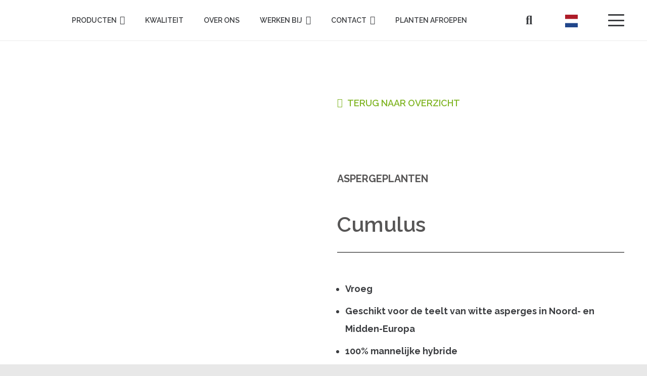

--- FILE ---
content_type: text/html; charset=UTF-8
request_url: https://www.vandenelzenplants.com/planten/cumulus/
body_size: 14856
content:
<!DOCTYPE HTML>
<html lang="nl-NL">
<head>
	<meta charset="UTF-8">
	<meta name='robots' content='index, follow, max-image-preview:large, max-snippet:-1, max-video-preview:-1' />
	<style>img:is([sizes="auto" i], [sizes^="auto," i]) { contain-intrinsic-size: 3000px 1500px }</style>
	
	<!-- This site is optimized with the Yoast SEO plugin v26.8 - https://yoast.com/product/yoast-seo-wordpress/ -->
	<title>Cumulus - Van Den Elzen</title>
	<link rel="canonical" href="https://www.vandenelzenplants.com/planten/cumulus/" />
	<meta property="og:locale" content="nl_NL" />
	<meta property="og:type" content="article" />
	<meta property="og:title" content="Cumulus - Van Den Elzen" />
	<meta property="og:url" content="https://www.vandenelzenplants.com/planten/cumulus/" />
	<meta property="og:site_name" content="Van Den Elzen" />
	<meta property="article:publisher" content="https://nl-nl.facebook.com/pages/category/Interest/Van-den-Elzen-Plants-1284105098316678/" />
	<meta property="article:modified_time" content="2022-04-26T12:14:29+00:00" />
	<meta property="og:image" content="https://www.vandenelzenplants.com/wp-content/uploads/2021/02/Cumulus-1400x1000px.jpg" />
	<meta property="og:image:width" content="1400" />
	<meta property="og:image:height" content="1000" />
	<meta property="og:image:type" content="image/jpeg" />
	<meta name="twitter:card" content="summary_large_image" />
	<meta name="twitter:label1" content="Geschatte leestijd" />
	<meta name="twitter:data1" content="1 minuut" />
	<script type="application/ld+json" class="yoast-schema-graph">{"@context":"https://schema.org","@graph":[{"@type":"WebPage","@id":"https://www.vandenelzenplants.com/planten/cumulus/","url":"https://www.vandenelzenplants.com/planten/cumulus/","name":"Cumulus - Van Den Elzen","isPartOf":{"@id":"https://www.vandenelzenplants.com/#website"},"primaryImageOfPage":{"@id":"https://www.vandenelzenplants.com/planten/cumulus/#primaryimage"},"image":{"@id":"https://www.vandenelzenplants.com/planten/cumulus/#primaryimage"},"thumbnailUrl":"https://www.vandenelzenplants.com/wp-content/uploads/2021/02/Cumulus-1400x1000px.jpg","datePublished":"2021-02-22T10:45:47+00:00","dateModified":"2022-04-26T12:14:29+00:00","breadcrumb":{"@id":"https://www.vandenelzenplants.com/planten/cumulus/#breadcrumb"},"inLanguage":"nl-NL","potentialAction":[{"@type":"ReadAction","target":["https://www.vandenelzenplants.com/planten/cumulus/"]}]},{"@type":"ImageObject","inLanguage":"nl-NL","@id":"https://www.vandenelzenplants.com/planten/cumulus/#primaryimage","url":"https://www.vandenelzenplants.com/wp-content/uploads/2021/02/Cumulus-1400x1000px.jpg","contentUrl":"https://www.vandenelzenplants.com/wp-content/uploads/2021/02/Cumulus-1400x1000px.jpg","width":1400,"height":1000},{"@type":"BreadcrumbList","@id":"https://www.vandenelzenplants.com/planten/cumulus/#breadcrumb","itemListElement":[{"@type":"ListItem","position":1,"name":"Home","item":"https://www.vandenelzenplants.com/"},{"@type":"ListItem","position":2,"name":"Cumulus"}]},{"@type":"WebSite","@id":"https://www.vandenelzenplants.com/#website","url":"https://www.vandenelzenplants.com/","name":"Van Den Elzen","description":"Experts in propagation","publisher":{"@id":"https://www.vandenelzenplants.com/#organization"},"potentialAction":[{"@type":"SearchAction","target":{"@type":"EntryPoint","urlTemplate":"https://www.vandenelzenplants.com/?s={search_term_string}"},"query-input":{"@type":"PropertyValueSpecification","valueRequired":true,"valueName":"search_term_string"}}],"inLanguage":"nl-NL"},{"@type":"Organization","@id":"https://www.vandenelzenplants.com/#organization","name":"Van Den Elzen plants","url":"https://www.vandenelzenplants.com/","logo":{"@type":"ImageObject","inLanguage":"nl-NL","@id":"https://www.vandenelzenplants.com/#/schema/logo/image/","url":"https://www.vandenelzenplants.com/wp-content/uploads/2021/03/Logo_Van-den-Elzen_v2.png","contentUrl":"https://www.vandenelzenplants.com/wp-content/uploads/2021/03/Logo_Van-den-Elzen_v2.png","width":340,"height":393,"caption":"Van Den Elzen plants"},"image":{"@id":"https://www.vandenelzenplants.com/#/schema/logo/image/"},"sameAs":["https://nl-nl.facebook.com/pages/category/Interest/Van-den-Elzen-Plants-1284105098316678/","https://www.instagram.com/vandenelzenplants/","https://www.youtube.com/channel/UCTTrDs1pCRfyTQh7ov9tgLw"]}]}</script>
	<!-- / Yoast SEO plugin. -->


<link rel='dns-prefetch' href='//fonts.googleapis.com' />
<link rel="alternate" type="application/rss+xml" title="Van Den Elzen &raquo; feed" href="https://www.vandenelzenplants.com/feed/" />
<link rel="alternate" type="application/rss+xml" title="Van Den Elzen &raquo; reacties feed" href="https://www.vandenelzenplants.com/comments/feed/" />
<link rel="canonical" href="https://www.vandenelzenplants.com/planten/cumulus/" />
<meta name="viewport" content="width=device-width, initial-scale=1">
<meta name="theme-color" content="#ffffff">
<meta property="og:title" content="Cumulus - Van Den Elzen">
<meta property="og:url" content="https://www.vandenelzenplants.com/planten/cumulus">
<meta property="og:locale" content="nl_NL">
<meta property="og:site_name" content="Van Den Elzen">
<meta property="og:type" content="article">
<meta property="og:image" content="https://www.vandenelzenplants.com/wp-content/uploads/2021/02/Cumulus-1400x1000px-1024x731.jpg" itemprop="image">

<link data-optimized="2" rel="stylesheet" href="https://www.vandenelzenplants.com/wp-content/litespeed/css/aad3575b0b277e09658402d05023f3b2.css?ver=2b3a7" />
<style id='wp-emoji-styles-inline-css'>

	img.wp-smiley, img.emoji {
		display: inline !important;
		border: none !important;
		box-shadow: none !important;
		height: 1em !important;
		width: 1em !important;
		margin: 0 0.07em !important;
		vertical-align: -0.1em !important;
		background: none !important;
		padding: 0 !important;
	}
</style>

<link rel='stylesheet' id='us-fonts-css' href='https://fonts.googleapis.com/css?family=Raleway%3A400%2C700%2C600&#038;display=swap&#038;ver=6.8.3' media='all' />




<script src="https://www.vandenelzenplants.com/wp-includes/js/jquery/jquery.min.js?ver=3.7.1" id="jquery-core-js"></script>

<script></script><link rel="https://api.w.org/" href="https://www.vandenelzenplants.com/wp-json/" /><link rel="EditURI" type="application/rsd+xml" title="RSD" href="https://www.vandenelzenplants.com/xmlrpc.php?rsd" />
<meta name="generator" content="WordPress 6.8.3" />
<link rel='shortlink' href='https://www.vandenelzenplants.com/?p=905' />
<link rel="alternate" title="oEmbed (JSON)" type="application/json+oembed" href="https://www.vandenelzenplants.com/wp-json/oembed/1.0/embed?url=https%3A%2F%2Fwww.vandenelzenplants.com%2Fplanten%2Fcumulus%2F" />
<link rel="alternate" title="oEmbed (XML)" type="text/xml+oembed" href="https://www.vandenelzenplants.com/wp-json/oembed/1.0/embed?url=https%3A%2F%2Fwww.vandenelzenplants.com%2Fplanten%2Fcumulus%2F&#038;format=xml" />
<link rel="alternate" hreflang="nl-NL" href="https://www.vandenelzenplants.com/planten/cumulus/"/>
<link rel="alternate" hreflang="en-GB" href="https://www.vandenelzenplants.com/en/planten/cumulus/"/>
<link rel="alternate" hreflang="fr-FR" href="https://www.vandenelzenplants.com/fr/planten/cumulus/"/>
<link rel="alternate" hreflang="de-DE" href="https://www.vandenelzenplants.com/de/planten/cumulus/"/>
<link rel="alternate" hreflang="nl" href="https://www.vandenelzenplants.com/planten/cumulus/"/>
<link rel="alternate" hreflang="en" href="https://www.vandenelzenplants.com/en/planten/cumulus/"/>
<link rel="alternate" hreflang="fr" href="https://www.vandenelzenplants.com/fr/planten/cumulus/"/>
<link rel="alternate" hreflang="de" href="https://www.vandenelzenplants.com/de/planten/cumulus/"/>
		
				
		<meta name="generator" content="Powered by WPBakery Page Builder - drag and drop page builder for WordPress."/>
<link rel="icon" href="https://www.vandenelzenplants.com/wp-content/uploads/2022/08/Favicon_Van-den-Elzen_512x512px-150x150.png" sizes="32x32" />
<link rel="icon" href="https://www.vandenelzenplants.com/wp-content/uploads/2022/08/Favicon_Van-den-Elzen_512x512px-300x300.png" sizes="192x192" />
<link rel="apple-touch-icon" href="https://www.vandenelzenplants.com/wp-content/uploads/2022/08/Favicon_Van-den-Elzen_512x512px-300x300.png" />
<meta name="msapplication-TileImage" content="https://www.vandenelzenplants.com/wp-content/uploads/2022/08/Favicon_Van-den-Elzen_512x512px-300x300.png" />
<noscript><style> .wpb_animate_when_almost_visible { opacity: 1; }</style></noscript>		<style id="us-icon-fonts">@font-face{font-display:swap;font-style:normal;font-family:"fontawesome";font-weight:900;src:url("https://www.vandenelzenplants.com/wp-content/themes/Impreza/fonts/fa-solid-900.woff2?ver=8.41") format("woff2")}.fas{font-family:"fontawesome";font-weight:900}@font-face{font-display:swap;font-style:normal;font-family:"fontawesome";font-weight:400;src:url("https://www.vandenelzenplants.com/wp-content/themes/Impreza/fonts/fa-regular-400.woff2?ver=8.41") format("woff2")}.far{font-family:"fontawesome";font-weight:400}@font-face{font-display:swap;font-style:normal;font-family:"fontawesome";font-weight:300;src:url("https://www.vandenelzenplants.com/wp-content/themes/Impreza/fonts/fa-light-300.woff2?ver=8.41") format("woff2")}.fal{font-family:"fontawesome";font-weight:300}@font-face{font-display:swap;font-style:normal;font-family:"Font Awesome 5 Duotone";font-weight:900;src:url("https://www.vandenelzenplants.com/wp-content/themes/Impreza/fonts/fa-duotone-900.woff2?ver=8.41") format("woff2")}.fad{font-family:"Font Awesome 5 Duotone";font-weight:900}.fad{position:relative}.fad:before{position:absolute}.fad:after{opacity:0.4}@font-face{font-display:swap;font-style:normal;font-family:"Font Awesome 5 Brands";font-weight:400;src:url("https://www.vandenelzenplants.com/wp-content/themes/Impreza/fonts/fa-brands-400.woff2?ver=8.41") format("woff2")}.fab{font-family:"Font Awesome 5 Brands";font-weight:400}@font-face{font-display:block;font-style:normal;font-family:"Material Icons";font-weight:400;src:url("https://www.vandenelzenplants.com/wp-content/themes/Impreza/fonts/material-icons.woff2?ver=8.41") format("woff2")}.material-icons{font-family:"Material Icons";font-weight:400}</style>
				<style id="us-theme-options-css">:root{--color-header-middle-bg:#ffffff;--color-header-middle-bg-grad:#ffffff;--color-header-middle-text:#3b3d40;--color-header-middle-text-hover:#8DB443;--color-header-transparent-bg:transparent;--color-header-transparent-bg-grad:transparent;--color-header-transparent-text:#3b3d40;--color-header-transparent-text-hover:#8DB443;--color-chrome-toolbar:#ffffff;--color-header-top-bg:#ffffff;--color-header-top-bg-grad:#ffffff;--color-header-top-text:#666d70;--color-header-top-text-hover:#8DB443;--color-header-top-transparent-bg:rgba(0,0,0,0.2);--color-header-top-transparent-bg-grad:rgba(0,0,0,0.2);--color-header-top-transparent-text:rgba(255,255,255,0.66);--color-header-top-transparent-text-hover:#fff;--color-content-bg:#ffffff;--color-content-bg-grad:#ffffff;--color-content-bg-alt:#e8e8e8;--color-content-bg-alt-grad:#e8e8e8;--color-content-border:#eeeeee;--color-content-heading:#575656;--color-content-heading-grad:#575656;--color-content-text:#3b3d40;--color-content-link:#3b3d40;--color-content-link-hover:#000000;--color-content-primary:#8DB443;--color-content-primary-grad:#8DB443;--color-content-secondary:#ffffff;--color-content-secondary-grad:#ffffff;--color-content-faded:#9da6a8;--color-content-overlay:rgba(0,0,0,0.75);--color-content-overlay-grad:rgba(0,0,0,0.75);--color-alt-content-bg-alt:#ffffff;--color-alt-content-bg-alt-grad:#ffffff;--color-alt-content-border:#dddddd;--color-alt-content-heading:#575656;--color-alt-content-heading-grad:#575656;--color-alt-content-text:#3b3d40;--color-alt-content-link:#000000;--color-alt-content-link-hover:#3b3d40;--color-alt-content-primary:#ffffff;--color-alt-content-primary-grad:#ffffff;--color-alt-content-secondary:#3b3d40;--color-alt-content-secondary-grad:#3b3d40;--color-alt-content-faded:#9da6a8;--color-alt-content-overlay:#8DB443;--color-alt-content-overlay-grad:#8DB443;--color-footer-bg:#27282a;--color-footer-bg-grad:#27282a;--color-footer-bg-alt:#323336;--color-footer-bg-alt-grad:#323336;--color-footer-border:#3b3d40;--color-footer-text:#666d70;--color-footer-link:#9da6a8;--color-footer-link-hover:#8DB443;--color-subfooter-bg:#27282a;--color-subfooter-bg-grad:#27282a;--color-subfooter-bg-alt:#323336;--color-subfooter-bg-alt-grad:#323336;--color-subfooter-border:#3b3d40;--color-subfooter-text:#666d70;--color-subfooter-link:#9da6a8;--color-subfooter-link-hover:#8DB443;--color-content-primary-faded:rgba(141,180,67,0.15);--box-shadow:0 5px 15px rgba(0,0,0,.15);--box-shadow-up:0 -5px 15px rgba(0,0,0,.15);--site-canvas-width:1300px;--site-content-width:1600px;--text-block-margin-bottom:1.5rem;--focus-outline-width:2px}:root{--font-family:Raleway,sans-serif;--font-size:18px;--line-height:35px;--font-weight:400;--bold-font-weight:700;--h1-font-family:Raleway,sans-serif;--h1-font-size:4rem;--h1-line-height:1.2;--h1-font-weight:600;--h1-bold-font-weight:700;--h1-text-transform:none;--h1-font-style:normal;--h1-letter-spacing:0;--h1-margin-bottom:1.5rem;--h2-font-family:var(--h1-font-family);--h2-font-size:3rem;--h2-line-height:1.2;--h2-font-weight:var(--h1-font-weight);--h2-bold-font-weight:var(--h1-bold-font-weight);--h2-text-transform:var(--h1-text-transform);--h2-font-style:var(--h1-font-style);--h2-letter-spacing:0;--h2-margin-bottom:1.5rem;--h3-font-family:var(--h1-font-family);--h3-font-size:2.2rem;--h3-line-height:1.2;--h3-font-weight:var(--h1-font-weight);--h3-bold-font-weight:var(--h1-bold-font-weight);--h3-text-transform:var(--h1-text-transform);--h3-font-style:var(--h1-font-style);--h3-letter-spacing:0;--h3-margin-bottom:1.5rem;--h4-font-family:var(--h1-font-family);--h4-font-size:1.1rem;--h4-line-height:1.2;--h4-font-weight:700;--h4-bold-font-weight:var(--h1-bold-font-weight);--h4-text-transform:uppercase;--h4-font-style:var(--h1-font-style);--h4-letter-spacing:0;--h4-margin-bottom:1.5rem;--h5-font-family:var(--h1-font-family);--h5-font-size:1.4rem;--h5-line-height:1.2;--h5-font-weight:var(--h1-font-weight);--h5-bold-font-weight:var(--h1-bold-font-weight);--h5-text-transform:var(--h1-text-transform);--h5-font-style:var(--h1-font-style);--h5-letter-spacing:0;--h5-margin-bottom:1.5rem;--h6-font-family:var(--h1-font-family);--h6-font-size:1.3rem;--h6-line-height:1.2;--h6-font-weight:400;--h6-bold-font-weight:var(--h1-bold-font-weight);--h6-text-transform:var(--h1-text-transform);--h6-font-style:var(--h1-font-style);--h6-letter-spacing:0;--h6-margin-bottom:1.5rem}@media (max-width:600px){:root{--font-size:16px;--line-height:28px;--h1-font-size:2.7rem;--h2-font-size:1.7rem;--h3-font-size:1.6rem;--h4-font-size:1.5rem}}h1{font-family:var(--h1-font-family,inherit);font-weight:var(--h1-font-weight,inherit);font-size:var(--h1-font-size,inherit);font-style:var(--h1-font-style,inherit);line-height:var(--h1-line-height,1.4);letter-spacing:var(--h1-letter-spacing,inherit);text-transform:var(--h1-text-transform,inherit);margin-bottom:var(--h1-margin-bottom,1.5rem)}h1>strong{font-weight:var(--h1-bold-font-weight,bold)}h2{font-family:var(--h2-font-family,inherit);font-weight:var(--h2-font-weight,inherit);font-size:var(--h2-font-size,inherit);font-style:var(--h2-font-style,inherit);line-height:var(--h2-line-height,1.4);letter-spacing:var(--h2-letter-spacing,inherit);text-transform:var(--h2-text-transform,inherit);margin-bottom:var(--h2-margin-bottom,1.5rem)}h2>strong{font-weight:var(--h2-bold-font-weight,bold)}h3{font-family:var(--h3-font-family,inherit);font-weight:var(--h3-font-weight,inherit);font-size:var(--h3-font-size,inherit);font-style:var(--h3-font-style,inherit);line-height:var(--h3-line-height,1.4);letter-spacing:var(--h3-letter-spacing,inherit);text-transform:var(--h3-text-transform,inherit);margin-bottom:var(--h3-margin-bottom,1.5rem)}h3>strong{font-weight:var(--h3-bold-font-weight,bold)}h4{font-family:var(--h4-font-family,inherit);font-weight:var(--h4-font-weight,inherit);font-size:var(--h4-font-size,inherit);font-style:var(--h4-font-style,inherit);line-height:var(--h4-line-height,1.4);letter-spacing:var(--h4-letter-spacing,inherit);text-transform:var(--h4-text-transform,inherit);margin-bottom:var(--h4-margin-bottom,1.5rem)}h4>strong{font-weight:var(--h4-bold-font-weight,bold)}h5{font-family:var(--h5-font-family,inherit);font-weight:var(--h5-font-weight,inherit);font-size:var(--h5-font-size,inherit);font-style:var(--h5-font-style,inherit);line-height:var(--h5-line-height,1.4);letter-spacing:var(--h5-letter-spacing,inherit);text-transform:var(--h5-text-transform,inherit);margin-bottom:var(--h5-margin-bottom,1.5rem)}h5>strong{font-weight:var(--h5-bold-font-weight,bold)}h6{font-family:var(--h6-font-family,inherit);font-weight:var(--h6-font-weight,inherit);font-size:var(--h6-font-size,inherit);font-style:var(--h6-font-style,inherit);line-height:var(--h6-line-height,1.4);letter-spacing:var(--h6-letter-spacing,inherit);text-transform:var(--h6-text-transform,inherit);margin-bottom:var(--h6-margin-bottom,1.5rem)}h6>strong{font-weight:var(--h6-bold-font-weight,bold)}body{background:var(--color-content-bg-alt)}@media (max-width:1690px){.l-main .aligncenter{max-width:calc(100vw - 5rem)}}@media (min-width:2001px){body.usb_preview .hide_on_default{opacity:0.25!important}.vc_hidden-lg,body:not(.usb_preview) .hide_on_default{display:none!important}.default_align_left{text-align:left;justify-content:flex-start}.default_align_right{text-align:right;justify-content:flex-end}.default_align_center{text-align:center;justify-content:center}.w-hwrapper.default_align_center>*{margin-left:calc( var(--hwrapper-gap,1.2rem) / 2 );margin-right:calc( var(--hwrapper-gap,1.2rem) / 2 )}.default_align_justify{justify-content:space-between}.w-hwrapper>.default_align_justify,.default_align_justify>.w-btn{width:100%}*:not(.w-hwrapper:not(.wrap))>.w-btn-wrapper:not([class*="default_align_none"]):not(.align_none){display:block;margin-inline-end:0}}@media (min-width:1201px) and (max-width:2000px){body.usb_preview .hide_on_laptops{opacity:0.25!important}.vc_hidden-md,body:not(.usb_preview) .hide_on_laptops{display:none!important}.laptops_align_left{text-align:left;justify-content:flex-start}.laptops_align_right{text-align:right;justify-content:flex-end}.laptops_align_center{text-align:center;justify-content:center}.w-hwrapper.laptops_align_center>*{margin-left:calc( var(--hwrapper-gap,1.2rem) / 2 );margin-right:calc( var(--hwrapper-gap,1.2rem) / 2 )}.laptops_align_justify{justify-content:space-between}.w-hwrapper>.laptops_align_justify,.laptops_align_justify>.w-btn{width:100%}*:not(.w-hwrapper:not(.wrap))>.w-btn-wrapper:not([class*="laptops_align_none"]):not(.align_none){display:block;margin-inline-end:0}.g-cols.via_grid[style*="--laptops-columns-gap"]{gap:var(--laptops-columns-gap,3rem)}}@media (min-width:601px) and (max-width:1200px){body.usb_preview .hide_on_tablets{opacity:0.25!important}.vc_hidden-sm,body:not(.usb_preview) .hide_on_tablets{display:none!important}.tablets_align_left{text-align:left;justify-content:flex-start}.tablets_align_right{text-align:right;justify-content:flex-end}.tablets_align_center{text-align:center;justify-content:center}.w-hwrapper.tablets_align_center>*{margin-left:calc( var(--hwrapper-gap,1.2rem) / 2 );margin-right:calc( var(--hwrapper-gap,1.2rem) / 2 )}.tablets_align_justify{justify-content:space-between}.w-hwrapper>.tablets_align_justify,.tablets_align_justify>.w-btn{width:100%}*:not(.w-hwrapper:not(.wrap))>.w-btn-wrapper:not([class*="tablets_align_none"]):not(.align_none){display:block;margin-inline-end:0}.g-cols.via_grid[style*="--tablets-columns-gap"]{gap:var(--tablets-columns-gap,3rem)}}@media (max-width:600px){body.usb_preview .hide_on_mobiles{opacity:0.25!important}.vc_hidden-xs,body:not(.usb_preview) .hide_on_mobiles{display:none!important}.mobiles_align_left{text-align:left;justify-content:flex-start}.mobiles_align_right{text-align:right;justify-content:flex-end}.mobiles_align_center{text-align:center;justify-content:center}.w-hwrapper.mobiles_align_center>*{margin-left:calc( var(--hwrapper-gap,1.2rem) / 2 );margin-right:calc( var(--hwrapper-gap,1.2rem) / 2 )}.mobiles_align_justify{justify-content:space-between}.w-hwrapper>.mobiles_align_justify,.mobiles_align_justify>.w-btn{width:100%}.w-hwrapper.stack_on_mobiles{display:block}.w-hwrapper.stack_on_mobiles>:not(script){display:block;margin:0 0 var(--hwrapper-gap,1.2rem)}.w-hwrapper.stack_on_mobiles>:last-child{margin-bottom:0}*:not(.w-hwrapper:not(.wrap))>.w-btn-wrapper:not([class*="mobiles_align_none"]):not(.align_none){display:block;margin-inline-end:0}.g-cols.via_grid[style*="--mobiles-columns-gap"]{gap:var(--mobiles-columns-gap,1.5rem)}}@media (max-width:600px){.g-cols.type_default>div[class*="vc_col-xs-"]{margin-top:1rem;margin-bottom:1rem}.g-cols>div:not([class*="vc_col-xs-"]){width:100%;margin:0 0 1.5rem}.g-cols.reversed>div:last-of-type{order:-1}.g-cols.type_boxes>div,.g-cols.reversed>div:first-child,.g-cols:not(.reversed)>div:last-child,.g-cols>div.has_bg_color{margin-bottom:0}.vc_col-xs-1{width:8.3333%}.vc_col-xs-2{width:16.6666%}.vc_col-xs-1\/5{width:20%}.vc_col-xs-3{width:25%}.vc_col-xs-4{width:33.3333%}.vc_col-xs-2\/5{width:40%}.vc_col-xs-5{width:41.6666%}.vc_col-xs-6{width:50%}.vc_col-xs-7{width:58.3333%}.vc_col-xs-3\/5{width:60%}.vc_col-xs-8{width:66.6666%}.vc_col-xs-9{width:75%}.vc_col-xs-4\/5{width:80%}.vc_col-xs-10{width:83.3333%}.vc_col-xs-11{width:91.6666%}.vc_col-xs-12{width:100%}.vc_col-xs-offset-0{margin-left:0}.vc_col-xs-offset-1{margin-left:8.3333%}.vc_col-xs-offset-2{margin-left:16.6666%}.vc_col-xs-offset-1\/5{margin-left:20%}.vc_col-xs-offset-3{margin-left:25%}.vc_col-xs-offset-4{margin-left:33.3333%}.vc_col-xs-offset-2\/5{margin-left:40%}.vc_col-xs-offset-5{margin-left:41.6666%}.vc_col-xs-offset-6{margin-left:50%}.vc_col-xs-offset-7{margin-left:58.3333%}.vc_col-xs-offset-3\/5{margin-left:60%}.vc_col-xs-offset-8{margin-left:66.6666%}.vc_col-xs-offset-9{margin-left:75%}.vc_col-xs-offset-4\/5{margin-left:80%}.vc_col-xs-offset-10{margin-left:83.3333%}.vc_col-xs-offset-11{margin-left:91.6666%}.vc_col-xs-offset-12{margin-left:100%}}@media (min-width:601px){.vc_col-sm-1{width:8.3333%}.vc_col-sm-2{width:16.6666%}.vc_col-sm-1\/5{width:20%}.vc_col-sm-3{width:25%}.vc_col-sm-4{width:33.3333%}.vc_col-sm-2\/5{width:40%}.vc_col-sm-5{width:41.6666%}.vc_col-sm-6{width:50%}.vc_col-sm-7{width:58.3333%}.vc_col-sm-3\/5{width:60%}.vc_col-sm-8{width:66.6666%}.vc_col-sm-9{width:75%}.vc_col-sm-4\/5{width:80%}.vc_col-sm-10{width:83.3333%}.vc_col-sm-11{width:91.6666%}.vc_col-sm-12{width:100%}.vc_col-sm-offset-0{margin-left:0}.vc_col-sm-offset-1{margin-left:8.3333%}.vc_col-sm-offset-2{margin-left:16.6666%}.vc_col-sm-offset-1\/5{margin-left:20%}.vc_col-sm-offset-3{margin-left:25%}.vc_col-sm-offset-4{margin-left:33.3333%}.vc_col-sm-offset-2\/5{margin-left:40%}.vc_col-sm-offset-5{margin-left:41.6666%}.vc_col-sm-offset-6{margin-left:50%}.vc_col-sm-offset-7{margin-left:58.3333%}.vc_col-sm-offset-3\/5{margin-left:60%}.vc_col-sm-offset-8{margin-left:66.6666%}.vc_col-sm-offset-9{margin-left:75%}.vc_col-sm-offset-4\/5{margin-left:80%}.vc_col-sm-offset-10{margin-left:83.3333%}.vc_col-sm-offset-11{margin-left:91.6666%}.vc_col-sm-offset-12{margin-left:100%}}@media (min-width:1201px){.vc_col-md-1{width:8.3333%}.vc_col-md-2{width:16.6666%}.vc_col-md-1\/5{width:20%}.vc_col-md-3{width:25%}.vc_col-md-4{width:33.3333%}.vc_col-md-2\/5{width:40%}.vc_col-md-5{width:41.6666%}.vc_col-md-6{width:50%}.vc_col-md-7{width:58.3333%}.vc_col-md-3\/5{width:60%}.vc_col-md-8{width:66.6666%}.vc_col-md-9{width:75%}.vc_col-md-4\/5{width:80%}.vc_col-md-10{width:83.3333%}.vc_col-md-11{width:91.6666%}.vc_col-md-12{width:100%}.vc_col-md-offset-0{margin-left:0}.vc_col-md-offset-1{margin-left:8.3333%}.vc_col-md-offset-2{margin-left:16.6666%}.vc_col-md-offset-1\/5{margin-left:20%}.vc_col-md-offset-3{margin-left:25%}.vc_col-md-offset-4{margin-left:33.3333%}.vc_col-md-offset-2\/5{margin-left:40%}.vc_col-md-offset-5{margin-left:41.6666%}.vc_col-md-offset-6{margin-left:50%}.vc_col-md-offset-7{margin-left:58.3333%}.vc_col-md-offset-3\/5{margin-left:60%}.vc_col-md-offset-8{margin-left:66.6666%}.vc_col-md-offset-9{margin-left:75%}.vc_col-md-offset-4\/5{margin-left:80%}.vc_col-md-offset-10{margin-left:83.3333%}.vc_col-md-offset-11{margin-left:91.6666%}.vc_col-md-offset-12{margin-left:100%}}@media (min-width:2001px){.vc_col-lg-1{width:8.3333%}.vc_col-lg-2{width:16.6666%}.vc_col-lg-1\/5{width:20%}.vc_col-lg-3{width:25%}.vc_col-lg-4{width:33.3333%}.vc_col-lg-2\/5{width:40%}.vc_col-lg-5{width:41.6666%}.vc_col-lg-6{width:50%}.vc_col-lg-7{width:58.3333%}.vc_col-lg-3\/5{width:60%}.vc_col-lg-8{width:66.6666%}.vc_col-lg-9{width:75%}.vc_col-lg-4\/5{width:80%}.vc_col-lg-10{width:83.3333%}.vc_col-lg-11{width:91.6666%}.vc_col-lg-12{width:100%}.vc_col-lg-offset-0{margin-left:0}.vc_col-lg-offset-1{margin-left:8.3333%}.vc_col-lg-offset-2{margin-left:16.6666%}.vc_col-lg-offset-1\/5{margin-left:20%}.vc_col-lg-offset-3{margin-left:25%}.vc_col-lg-offset-4{margin-left:33.3333%}.vc_col-lg-offset-2\/5{margin-left:40%}.vc_col-lg-offset-5{margin-left:41.6666%}.vc_col-lg-offset-6{margin-left:50%}.vc_col-lg-offset-7{margin-left:58.3333%}.vc_col-lg-offset-3\/5{margin-left:60%}.vc_col-lg-offset-8{margin-left:66.6666%}.vc_col-lg-offset-9{margin-left:75%}.vc_col-lg-offset-4\/5{margin-left:80%}.vc_col-lg-offset-10{margin-left:83.3333%}.vc_col-lg-offset-11{margin-left:91.6666%}.vc_col-lg-offset-12{margin-left:100%}}@media (min-width:601px) and (max-width:1200px){.g-cols.via_flex.type_default>div[class*="vc_col-md-"],.g-cols.via_flex.type_default>div[class*="vc_col-lg-"]{margin-top:1rem;margin-bottom:1rem}}@media (min-width:1201px) and (max-width:2000px){.g-cols.via_flex.type_default>div[class*="vc_col-lg-"]{margin-top:1rem;margin-bottom:1rem}}div[class|="vc_col"].stretched{container-type:inline-size}@container (width >= calc(100cqw - 2rem)) and (min-width:calc(800px - 2rem)){.g-cols.via_flex.type_default>div[class|="vc_col"].stretched>.vc_column-inner{margin:-1rem}}@media (max-width:799px){.l-canvas{overflow:hidden}.g-cols.stacking_default.reversed>div:last-of-type{order:-1}.g-cols.stacking_default.via_flex>div:not([class*="vc_col-xs"]){width:100%;margin:0 0 1.5rem}.g-cols.stacking_default.via_grid.mobiles-cols_1{grid-template-columns:100%}.g-cols.stacking_default.via_flex.type_boxes>div,.g-cols.stacking_default.via_flex.reversed>div:first-child,.g-cols.stacking_default.via_flex:not(.reversed)>div:last-child,.g-cols.stacking_default.via_flex>div.has_bg_color{margin-bottom:0}.g-cols.stacking_default.via_flex.type_default>.wpb_column.stretched{margin-left:-1rem;margin-right:-1rem}.g-cols.stacking_default.via_grid.mobiles-cols_1>.wpb_column.stretched,.g-cols.stacking_default.via_flex.type_boxes>.wpb_column.stretched{margin-left:var(--margin-inline-stretch);margin-right:var(--margin-inline-stretch)}.vc_column-inner.type_sticky>.wpb_wrapper,.vc_column_container.type_sticky>.vc_column-inner{top:0!important}}@media (min-width:800px){body:not(.rtl) .l-section.for_sidebar.at_left>div>.l-sidebar,.rtl .l-section.for_sidebar.at_right>div>.l-sidebar{order:-1}.vc_column_container.type_sticky>.vc_column-inner,.vc_column-inner.type_sticky>.wpb_wrapper{position:-webkit-sticky;position:sticky}.l-section.type_sticky{position:-webkit-sticky;position:sticky;top:0;z-index:21;transition:top 0.3s cubic-bezier(.78,.13,.15,.86) 0.1s}.header_hor .l-header.post_fixed.sticky_auto_hide{z-index:22}.admin-bar .l-section.type_sticky{top:32px}.l-section.type_sticky>.l-section-h{transition:padding-top 0.3s}.header_hor .l-header.pos_fixed:not(.down)~.l-main .l-section.type_sticky:not(:first-of-type){top:var(--header-sticky-height)}.admin-bar.header_hor .l-header.pos_fixed:not(.down)~.l-main .l-section.type_sticky:not(:first-of-type){top:calc( var(--header-sticky-height) + 32px )}.header_hor .l-header.pos_fixed.sticky:not(.down)~.l-main .l-section.type_sticky:first-of-type>.l-section-h{padding-top:var(--header-sticky-height)}.header_hor.headerinpos_bottom .l-header.pos_fixed.sticky:not(.down)~.l-main .l-section.type_sticky:first-of-type>.l-section-h{padding-bottom:var(--header-sticky-height)!important}}@media (max-width:600px){.w-form-row.for_submit[style*=btn-size-mobiles] .w-btn{font-size:var(--btn-size-mobiles)!important}}:focus-visible,input[type=checkbox]:focus-visible + i,input[type=checkbox]:focus-visible~.w-color-switch-box,.w-nav-arrow:focus-visible::before,.woocommerce-mini-cart-item:has(:focus-visible),.w-filter-item-value.w-btn:has(:focus-visible){outline-width:var(--focus-outline-width,2px );outline-style:solid;outline-offset:2px;outline-color:var(--color-content-primary)}.w-header-show{background:rgba(0,0,0,0.3)}.no-touch .w-header-show:hover{background:var(--color-content-primary-grad)}button[type=submit]:not(.w-btn),input[type=submit]:not(.w-btn),.us-nav-style_1>*,.navstyle_1>.owl-nav button,.us-btn-style_1{font-family:Arial,Helvetica,sans-serif;font-style:normal;text-transform:uppercase;font-size:16px;line-height:1.2!important;font-weight:600;letter-spacing:0em;padding:1em 2em;transition-duration:.3s;border-radius:0em;transition-timing-function:ease;--btn-height:calc(1.2em + 2 * 1em);background:#8DB443;border-color:#8DB443;border-image:none;color:#ffffff!important;box-shadow:0px 0em 0em 0px rgba(0,0,0,0.2)}button[type=submit]:not(.w-btn):before,input[type=submit]:not(.w-btn),.us-nav-style_1>*:before,.navstyle_1>.owl-nav button:before,.us-btn-style_1:before{border-width:2px}.no-touch button[type=submit]:not(.w-btn):hover,.no-touch input[type=submit]:not(.w-btn):hover,.w-filter-item-value.us-btn-style_1:has(input:checked),.us-nav-style_1>span.current,.no-touch .us-nav-style_1>a:hover,.no-touch .navstyle_1>.owl-nav button:hover,.no-touch .us-btn-style_1:hover{background:transparent;border-color:#8DB443;border-image:none;color:#8DB443!important;box-shadow:0px 0em 0em 0px rgba(0,0,0,0.2)}.us-nav-style_3>*,.navstyle_3>.owl-nav button,.us-btn-style_3{font-family:Arial,Helvetica,sans-serif;font-style:normal;text-transform:uppercase;font-size:16px;line-height:1.20!important;font-weight:600;letter-spacing:0em;padding:1em 2em;transition-duration:.3s;border-radius:0em;transition-timing-function:ease;--btn-height:calc(1.20em + 2 * 1em);background:transparent;border-color:#8DB443;border-image:none;color:#8DB443!important;box-shadow:0px 0em 0em 0px rgba(0,0,0,0.2)}.us-nav-style_3>*:before,.navstyle_3>.owl-nav button:before,.us-btn-style_3:before{border-width:2px}.w-filter-item-value.us-btn-style_3:has(input:checked),.us-nav-style_3>span.current,.no-touch .us-nav-style_3>a:hover,.no-touch .navstyle_3>.owl-nav button:hover,.no-touch .us-btn-style_3:hover{background:#8DB443;border-color:#8DB443;border-image:none;color:#ffffff!important;box-shadow:0px 0em 0em 0px rgba(0,0,0,0.2)}.us-nav-style_2>*,.navstyle_2>.owl-nav button,.us-btn-style_2{font-family:var(--font-family);font-style:normal;text-transform:none;font-size:16px;line-height:1.2!important;font-weight:600;letter-spacing:0em;padding:1.20em 2.2em;transition-duration:.3s;border-radius:0em;transition-timing-function:ease;--btn-height:calc(1.2em + 2 * 1.20em);background:#ffffff;border-color:#ffffff;border-image:none;color:var(--color-content-text)!important}.us-nav-style_2>*:before,.navstyle_2>.owl-nav button:before,.us-btn-style_2:before{border-width:2px}.w-filter-item-value.us-btn-style_2:has(input:checked),.us-nav-style_2>span.current,.no-touch .us-nav-style_2>a:hover,.no-touch .navstyle_2>.owl-nav button:hover,.no-touch .us-btn-style_2:hover{background:transparent;border-color:#ffffff;border-image:none;color:#ffffff!important}.us-nav-style_7>*,.navstyle_7>.owl-nav button,.us-btn-style_7{font-family:var(--font-family);font-style:normal;text-transform:none;font-size:21px;line-height:1.15!important;font-weight:600;letter-spacing:0em;padding:0em 0.5em;transition-duration:.3s;border-radius:0em;transition-timing-function:ease;--btn-height:calc(1.15em + 2 * 0em);background:transparent;border-color:transparent;border-image:none;color:var(--color-content-text)!important;box-shadow:0px 30px 0em -10px #8DB443}.us-nav-style_7>*:before,.navstyle_7>.owl-nav button:before,.us-btn-style_7:before{border-width:0px}.w-filter-item-value.us-btn-style_7:has(input:checked),.us-nav-style_7>span.current,.no-touch .us-nav-style_7>a:hover,.no-touch .navstyle_7>.owl-nav button:hover,.no-touch .us-btn-style_7:hover{background:transparent;border-color:transparent;border-image:none;color:#8DB443!important}.us-nav-style_4>*,.navstyle_4>.owl-nav button,.us-btn-style_4{font-family:var(--font-family);font-style:normal;text-transform:none;font-size:1rem;line-height:1.2!important;font-weight:600;letter-spacing:0em;padding:1.20em 2.2em;transition-duration:.3s;border-radius:0em;transition-timing-function:ease;--btn-height:calc(1.2em + 2 * 1.20em);background:transparent;border-color:#ffffff;border-image:none;color:#ffffff!important}.us-nav-style_4>*:before,.navstyle_4>.owl-nav button:before,.us-btn-style_4:before{border-width:2px}.w-filter-item-value.us-btn-style_4:has(input:checked),.us-nav-style_4>span.current,.no-touch .us-nav-style_4>a:hover,.no-touch .navstyle_4>.owl-nav button:hover,.no-touch .us-btn-style_4:hover{background:#ffffff;border-color:#ffffff;border-image:none;color:#000000!important;box-shadow:0px 0em 0em 0px rgba(0,0,0,0.2)}.us-nav-style_5>*,.navstyle_5>.owl-nav button,.us-btn-style_5{font-family:var(--font-family);font-style:normal;text-transform:uppercase;font-size:1rem;line-height:1.2!important;font-weight:600;letter-spacing:0em;padding:0em 0em;transition-duration:.3s;border-radius:0em;transition-timing-function:ease;--btn-height:calc(1.2em + 2 * 0em);background:transparent;border-color:transparent;border-image:none;color:#82b627!important}.us-nav-style_5>*:before,.navstyle_5>.owl-nav button:before,.us-btn-style_5:before{border-width:0px}.w-filter-item-value.us-btn-style_5:has(input:checked),.us-nav-style_5>span.current,.no-touch .us-nav-style_5>a:hover,.no-touch .navstyle_5>.owl-nav button:hover,.no-touch .us-btn-style_5:hover{background:transparent;border-color:transparent;border-image:none;color:#115500!important}.us-nav-style_6>*,.navstyle_6>.owl-nav button,.us-btn-style_6{font-family:var(--font-family);font-style:normal;text-transform:none;font-size:1rem;line-height:1.20!important;font-weight:600;letter-spacing:0em;padding:0em 0em;transition-duration:.3s;border-radius:0em;transition-timing-function:ease;--btn-height:calc(1.20em + 2 * 0em);background:transparent;border-color:transparent;border-image:none;color:#575656!important}.us-nav-style_6>*:before,.navstyle_6>.owl-nav button:before,.us-btn-style_6:before{border-width:0px}.w-filter-item-value.us-btn-style_6:has(input:checked),.us-nav-style_6>span.current,.no-touch .us-nav-style_6>a:hover,.no-touch .navstyle_6>.owl-nav button:hover,.no-touch .us-btn-style_6:hover{background:transparent;border-color:transparent;border-image:none;color:#575656!important}:root{--inputs-font-family:inherit;--inputs-font-size:1rem;--inputs-font-weight:400;--inputs-letter-spacing:0em;--inputs-text-transform:none;--inputs-height:2.8rem;--inputs-padding:0.8rem;--inputs-checkbox-size:1.5em;--inputs-border-width:0px;--inputs-border-radius:0rem;--inputs-background:var(--color-content-bg-alt);--inputs-border-color:var(--color-content-border);--inputs-text-color:var(--color-content-text);--inputs-box-shadow:0px 1px 0px 0px rgba(0,0,0,0.08) inset;--inputs-focus-background:var(--color-content-bg-alt);--inputs-focus-border-color:var(--color-content-border);--inputs-focus-text-color:var(--color-content-text);--inputs-focus-box-shadow:0px 0px 0px 2px var(--color-content-primary)}.color_alternate input:not([type=submit]),.color_alternate textarea,.color_alternate select,.color_alternate .move_label .w-form-row-label{background:var(--color-alt-content-bg-alt-grad)}.color_footer-top input:not([type=submit]),.color_footer-top textarea,.color_footer-top select,.color_footer-top .w-form-row.move_label .w-form-row-label{background:var(--color-subfooter-bg-alt-grad)}.color_footer-bottom input:not([type=submit]),.color_footer-bottom textarea,.color_footer-bottom select,.color_footer-bottom .w-form-row.move_label .w-form-row-label{background:var(--color-footer-bg-alt-grad)}.color_alternate input:not([type=submit]),.color_alternate textarea,.color_alternate select{border-color:var(--color-alt-content-border)}.color_footer-top input:not([type=submit]),.color_footer-top textarea,.color_footer-top select{border-color:var(--color-subfooter-border)}.color_footer-bottom input:not([type=submit]),.color_footer-bottom textarea,.color_footer-bottom select{border-color:var(--color-footer-border)}.color_alternate input:not([type=submit]),.color_alternate textarea,.color_alternate select,.color_alternate .w-form-row-field>i,.color_alternate .w-form-row-field:after,.color_alternate .widget_search form:after,.color_footer-top input:not([type=submit]),.color_footer-top textarea,.color_footer-top select,.color_footer-top .w-form-row-field>i,.color_footer-top .w-form-row-field:after,.color_footer-top .widget_search form:after,.color_footer-bottom input:not([type=submit]),.color_footer-bottom textarea,.color_footer-bottom select,.color_footer-bottom .w-form-row-field>i,.color_footer-bottom .w-form-row-field:after,.color_footer-bottom .widget_search form:after{color:inherit}.leaflet-default-icon-path{background-image:url(https://www.vandenelzenplants.com/wp-content/themes/Impreza/common/css/vendor/images/marker-icon.png)}.header_hor .w-nav.type_desktop .menu-item-4987 .w-nav-list.level_2{width:600px}</style>
				<style id="us-current-header-css"> .l-subheader.at_middle,.l-subheader.at_middle .w-dropdown-list,.l-subheader.at_middle .type_mobile .w-nav-list.level_1{background:var(--color-header-middle-bg);color:var(--color-header-middle-text)}.no-touch .l-subheader.at_middle a:hover,.no-touch .l-header.bg_transparent .l-subheader.at_middle .w-dropdown.opened a:hover{color:var(--color-header-middle-text-hover)}.l-header.bg_transparent:not(.sticky) .l-subheader.at_middle{background:var(--color-header-transparent-bg);color:var(--color-header-transparent-text)}.no-touch .l-header.bg_transparent:not(.sticky) .at_middle .w-cart-link:hover,.no-touch .l-header.bg_transparent:not(.sticky) .at_middle .w-text a:hover,.no-touch .l-header.bg_transparent:not(.sticky) .at_middle .w-html a:hover,.no-touch .l-header.bg_transparent:not(.sticky) .at_middle .w-nav>a:hover,.no-touch .l-header.bg_transparent:not(.sticky) .at_middle .w-menu a:hover,.no-touch .l-header.bg_transparent:not(.sticky) .at_middle .w-search>a:hover,.no-touch .l-header.bg_transparent:not(.sticky) .at_middle .w-socials.shape_none.color_text a:hover,.no-touch .l-header.bg_transparent:not(.sticky) .at_middle .w-socials.shape_none.color_link a:hover,.no-touch .l-header.bg_transparent:not(.sticky) .at_middle .w-dropdown a:hover,.no-touch .l-header.bg_transparent:not(.sticky) .at_middle .type_desktop .menu-item.level_1.opened>a,.no-touch .l-header.bg_transparent:not(.sticky) .at_middle .type_desktop .menu-item.level_1:hover>a{color:var(--color-header-transparent-text-hover)}.header_ver .l-header{background:var(--color-header-middle-bg);color:var(--color-header-middle-text)}@media (min-width:1601px){.hidden_for_default{display:none!important}.l-subheader.at_top{display:none}.l-subheader.at_bottom{display:none}.l-header{position:relative;z-index:111}.l-subheader{margin:0 auto}.l-subheader.width_full{padding-left:1.5rem;padding-right:1.5rem}.l-subheader-h{display:flex;align-items:center;position:relative;margin:0 auto;max-width:var(--site-content-width,1200px);height:inherit}.w-header-show{display:none}.l-header.pos_fixed{position:fixed;left:var(--site-outline-width,0);right:var(--site-outline-width,0)}.l-header.pos_fixed:not(.notransition) .l-subheader{transition-property:transform,background,box-shadow,line-height,height,visibility;transition-duration:.3s;transition-timing-function:cubic-bezier(.78,.13,.15,.86)}.headerinpos_bottom.sticky_first_section .l-header.pos_fixed{position:fixed!important}.header_hor .l-header.sticky_auto_hide{transition:margin .3s cubic-bezier(.78,.13,.15,.86) .1s}.header_hor .l-header.sticky_auto_hide.down{margin-top:calc(-1.1 * var(--header-sticky-height,0px) )}.l-header.bg_transparent:not(.sticky) .l-subheader{box-shadow:none!important;background:none}.l-header.bg_transparent~.l-main .l-section.width_full.height_auto:first-of-type>.l-section-h{padding-top:0!important;padding-bottom:0!important}.l-header.pos_static.bg_transparent{position:absolute;left:var(--site-outline-width,0);right:var(--site-outline-width,0)}.l-subheader.width_full .l-subheader-h{max-width:none!important}.l-header.shadow_thin .l-subheader.at_middle,.l-header.shadow_thin .l-subheader.at_bottom{box-shadow:0 1px 0 rgba(0,0,0,0.08)}.l-header.shadow_wide .l-subheader.at_middle,.l-header.shadow_wide .l-subheader.at_bottom{box-shadow:0 3px 5px -1px rgba(0,0,0,0.1),0 2px 1px -1px rgba(0,0,0,0.05)}.header_hor .l-subheader-cell>.w-cart{margin-left:0;margin-right:0}:root{--header-height:100px;--header-sticky-height:80px}.l-header:before{content:'100'}.l-header.sticky:before{content:'80'}.l-subheader.at_top{line-height:40px;height:40px;overflow:visible;visibility:visible}.l-header.sticky .l-subheader.at_top{line-height:40px;height:40px;overflow:visible;visibility:visible}.l-subheader.at_middle{line-height:100px;height:100px;overflow:visible;visibility:visible}.l-header.sticky .l-subheader.at_middle{line-height:80px;height:80px;overflow:visible;visibility:visible}.l-subheader.at_bottom{line-height:50px;height:50px;overflow:visible;visibility:visible}.l-header.sticky .l-subheader.at_bottom{line-height:50px;height:50px;overflow:visible;visibility:visible}.headerinpos_above .l-header.pos_fixed{overflow:hidden;transition:transform 0.3s;transform:translate3d(0,-100%,0)}.headerinpos_above .l-header.pos_fixed.sticky{overflow:visible;transform:none}.headerinpos_above .l-header.pos_fixed~.l-section>.l-section-h,.headerinpos_above .l-header.pos_fixed~.l-main .l-section:first-of-type>.l-section-h{padding-top:0!important}.headerinpos_below .l-header.pos_fixed:not(.sticky){position:absolute;top:100%}.headerinpos_below .l-header.pos_fixed~.l-main>.l-section:first-of-type>.l-section-h{padding-top:0!important}.headerinpos_below .l-header.pos_fixed~.l-main .l-section.full_height:nth-of-type(2){min-height:100vh}.headerinpos_below .l-header.pos_fixed~.l-main>.l-section:nth-of-type(2)>.l-section-h{padding-top:var(--header-height)}.headerinpos_bottom .l-header.pos_fixed:not(.sticky){position:absolute;top:100vh}.headerinpos_bottom .l-header.pos_fixed~.l-main>.l-section:first-of-type>.l-section-h{padding-top:0!important}.headerinpos_bottom .l-header.pos_fixed~.l-main>.l-section:first-of-type>.l-section-h{padding-bottom:var(--header-height)}.headerinpos_bottom .l-header.pos_fixed.bg_transparent~.l-main .l-section.valign_center:not(.height_auto):first-of-type>.l-section-h{top:calc( var(--header-height) / 2 )}.headerinpos_bottom .l-header.pos_fixed:not(.sticky) .w-cart-dropdown,.headerinpos_bottom .l-header.pos_fixed:not(.sticky) .w-nav.type_desktop .w-nav-list.level_2{bottom:100%;transform-origin:0 100%}.headerinpos_bottom .l-header.pos_fixed:not(.sticky) .w-nav.type_mobile.m_layout_dropdown .w-nav-list.level_1{top:auto;bottom:100%;box-shadow:var(--box-shadow-up)}.headerinpos_bottom .l-header.pos_fixed:not(.sticky) .w-nav.type_desktop .w-nav-list.level_3,.headerinpos_bottom .l-header.pos_fixed:not(.sticky) .w-nav.type_desktop .w-nav-list.level_4{top:auto;bottom:0;transform-origin:0 100%}.headerinpos_bottom .l-header.pos_fixed:not(.sticky) .w-dropdown-list{top:auto;bottom:-0.4em;padding-top:0.4em;padding-bottom:2.4em}.admin-bar .l-header.pos_static.bg_solid~.l-main .l-section.full_height:first-of-type{min-height:calc( 100vh - var(--header-height) - 32px )}.admin-bar .l-header.pos_fixed:not(.sticky_auto_hide)~.l-main .l-section.full_height:not(:first-of-type){min-height:calc( 100vh - var(--header-sticky-height) - 32px )}.admin-bar.headerinpos_below .l-header.pos_fixed~.l-main .l-section.full_height:nth-of-type(2){min-height:calc(100vh - 32px)}}@media (min-width:1201px) and (max-width:1600px){.hidden_for_laptops{display:none!important}.l-subheader.at_top{display:none}.l-subheader.at_bottom{display:none}.l-header{position:relative;z-index:111}.l-subheader{margin:0 auto}.l-subheader.width_full{padding-left:1.5rem;padding-right:1.5rem}.l-subheader-h{display:flex;align-items:center;position:relative;margin:0 auto;max-width:var(--site-content-width,1200px);height:inherit}.w-header-show{display:none}.l-header.pos_fixed{position:fixed;left:var(--site-outline-width,0);right:var(--site-outline-width,0)}.l-header.pos_fixed:not(.notransition) .l-subheader{transition-property:transform,background,box-shadow,line-height,height,visibility;transition-duration:.3s;transition-timing-function:cubic-bezier(.78,.13,.15,.86)}.headerinpos_bottom.sticky_first_section .l-header.pos_fixed{position:fixed!important}.header_hor .l-header.sticky_auto_hide{transition:margin .3s cubic-bezier(.78,.13,.15,.86) .1s}.header_hor .l-header.sticky_auto_hide.down{margin-top:calc(-1.1 * var(--header-sticky-height,0px) )}.l-header.bg_transparent:not(.sticky) .l-subheader{box-shadow:none!important;background:none}.l-header.bg_transparent~.l-main .l-section.width_full.height_auto:first-of-type>.l-section-h{padding-top:0!important;padding-bottom:0!important}.l-header.pos_static.bg_transparent{position:absolute;left:var(--site-outline-width,0);right:var(--site-outline-width,0)}.l-subheader.width_full .l-subheader-h{max-width:none!important}.l-header.shadow_thin .l-subheader.at_middle,.l-header.shadow_thin .l-subheader.at_bottom{box-shadow:0 1px 0 rgba(0,0,0,0.08)}.l-header.shadow_wide .l-subheader.at_middle,.l-header.shadow_wide .l-subheader.at_bottom{box-shadow:0 3px 5px -1px rgba(0,0,0,0.1),0 2px 1px -1px rgba(0,0,0,0.05)}.header_hor .l-subheader-cell>.w-cart{margin-left:0;margin-right:0}:root{--header-height:80px;--header-sticky-height:60px}.l-header:before{content:'80'}.l-header.sticky:before{content:'60'}.l-subheader.at_top{line-height:40px;height:40px;overflow:visible;visibility:visible}.l-header.sticky .l-subheader.at_top{line-height:40px;height:40px;overflow:visible;visibility:visible}.l-subheader.at_middle{line-height:80px;height:80px;overflow:visible;visibility:visible}.l-header.sticky .l-subheader.at_middle{line-height:60px;height:60px;overflow:visible;visibility:visible}.l-subheader.at_bottom{line-height:50px;height:50px;overflow:visible;visibility:visible}.l-header.sticky .l-subheader.at_bottom{line-height:50px;height:50px;overflow:visible;visibility:visible}.headerinpos_above .l-header.pos_fixed{overflow:hidden;transition:transform 0.3s;transform:translate3d(0,-100%,0)}.headerinpos_above .l-header.pos_fixed.sticky{overflow:visible;transform:none}.headerinpos_above .l-header.pos_fixed~.l-section>.l-section-h,.headerinpos_above .l-header.pos_fixed~.l-main .l-section:first-of-type>.l-section-h{padding-top:0!important}.headerinpos_below .l-header.pos_fixed:not(.sticky){position:absolute;top:100%}.headerinpos_below .l-header.pos_fixed~.l-main>.l-section:first-of-type>.l-section-h{padding-top:0!important}.headerinpos_below .l-header.pos_fixed~.l-main .l-section.full_height:nth-of-type(2){min-height:100vh}.headerinpos_below .l-header.pos_fixed~.l-main>.l-section:nth-of-type(2)>.l-section-h{padding-top:var(--header-height)}.headerinpos_bottom .l-header.pos_fixed:not(.sticky){position:absolute;top:100vh}.headerinpos_bottom .l-header.pos_fixed~.l-main>.l-section:first-of-type>.l-section-h{padding-top:0!important}.headerinpos_bottom .l-header.pos_fixed~.l-main>.l-section:first-of-type>.l-section-h{padding-bottom:var(--header-height)}.headerinpos_bottom .l-header.pos_fixed.bg_transparent~.l-main .l-section.valign_center:not(.height_auto):first-of-type>.l-section-h{top:calc( var(--header-height) / 2 )}.headerinpos_bottom .l-header.pos_fixed:not(.sticky) .w-cart-dropdown,.headerinpos_bottom .l-header.pos_fixed:not(.sticky) .w-nav.type_desktop .w-nav-list.level_2{bottom:100%;transform-origin:0 100%}.headerinpos_bottom .l-header.pos_fixed:not(.sticky) .w-nav.type_mobile.m_layout_dropdown .w-nav-list.level_1{top:auto;bottom:100%;box-shadow:var(--box-shadow-up)}.headerinpos_bottom .l-header.pos_fixed:not(.sticky) .w-nav.type_desktop .w-nav-list.level_3,.headerinpos_bottom .l-header.pos_fixed:not(.sticky) .w-nav.type_desktop .w-nav-list.level_4{top:auto;bottom:0;transform-origin:0 100%}.headerinpos_bottom .l-header.pos_fixed:not(.sticky) .w-dropdown-list{top:auto;bottom:-0.4em;padding-top:0.4em;padding-bottom:2.4em}.admin-bar .l-header.pos_static.bg_solid~.l-main .l-section.full_height:first-of-type{min-height:calc( 100vh - var(--header-height) - 32px )}.admin-bar .l-header.pos_fixed:not(.sticky_auto_hide)~.l-main .l-section.full_height:not(:first-of-type){min-height:calc( 100vh - var(--header-sticky-height) - 32px )}.admin-bar.headerinpos_below .l-header.pos_fixed~.l-main .l-section.full_height:nth-of-type(2){min-height:calc(100vh - 32px)}}@media (min-width:601px) and (max-width:1200px){.hidden_for_tablets{display:none!important}.l-subheader.at_top{display:none}.l-subheader.at_bottom{display:none}.l-header{position:relative;z-index:111}.l-subheader{margin:0 auto}.l-subheader.width_full{padding-left:1.5rem;padding-right:1.5rem}.l-subheader-h{display:flex;align-items:center;position:relative;margin:0 auto;max-width:var(--site-content-width,1200px);height:inherit}.w-header-show{display:none}.l-header.pos_fixed{position:fixed;left:var(--site-outline-width,0);right:var(--site-outline-width,0)}.l-header.pos_fixed:not(.notransition) .l-subheader{transition-property:transform,background,box-shadow,line-height,height,visibility;transition-duration:.3s;transition-timing-function:cubic-bezier(.78,.13,.15,.86)}.headerinpos_bottom.sticky_first_section .l-header.pos_fixed{position:fixed!important}.header_hor .l-header.sticky_auto_hide{transition:margin .3s cubic-bezier(.78,.13,.15,.86) .1s}.header_hor .l-header.sticky_auto_hide.down{margin-top:calc(-1.1 * var(--header-sticky-height,0px) )}.l-header.bg_transparent:not(.sticky) .l-subheader{box-shadow:none!important;background:none}.l-header.bg_transparent~.l-main .l-section.width_full.height_auto:first-of-type>.l-section-h{padding-top:0!important;padding-bottom:0!important}.l-header.pos_static.bg_transparent{position:absolute;left:var(--site-outline-width,0);right:var(--site-outline-width,0)}.l-subheader.width_full .l-subheader-h{max-width:none!important}.l-header.shadow_thin .l-subheader.at_middle,.l-header.shadow_thin .l-subheader.at_bottom{box-shadow:0 1px 0 rgba(0,0,0,0.08)}.l-header.shadow_wide .l-subheader.at_middle,.l-header.shadow_wide .l-subheader.at_bottom{box-shadow:0 3px 5px -1px rgba(0,0,0,0.1),0 2px 1px -1px rgba(0,0,0,0.05)}.header_hor .l-subheader-cell>.w-cart{margin-left:0;margin-right:0}:root{--header-height:80px;--header-sticky-height:60px}.l-header:before{content:'80'}.l-header.sticky:before{content:'60'}.l-subheader.at_top{line-height:40px;height:40px;overflow:visible;visibility:visible}.l-header.sticky .l-subheader.at_top{line-height:40px;height:40px;overflow:visible;visibility:visible}.l-subheader.at_middle{line-height:80px;height:80px;overflow:visible;visibility:visible}.l-header.sticky .l-subheader.at_middle{line-height:60px;height:60px;overflow:visible;visibility:visible}.l-subheader.at_bottom{line-height:50px;height:50px;overflow:visible;visibility:visible}.l-header.sticky .l-subheader.at_bottom{line-height:50px;height:50px;overflow:visible;visibility:visible}}@media (max-width:600px){.hidden_for_mobiles{display:none!important}.l-subheader.at_top{display:none}.l-subheader.at_bottom{display:none}.l-header{position:relative;z-index:111}.l-subheader{margin:0 auto}.l-subheader.width_full{padding-left:1.5rem;padding-right:1.5rem}.l-subheader-h{display:flex;align-items:center;position:relative;margin:0 auto;max-width:var(--site-content-width,1200px);height:inherit}.w-header-show{display:none}.l-header.pos_fixed{position:fixed;left:var(--site-outline-width,0);right:var(--site-outline-width,0)}.l-header.pos_fixed:not(.notransition) .l-subheader{transition-property:transform,background,box-shadow,line-height,height,visibility;transition-duration:.3s;transition-timing-function:cubic-bezier(.78,.13,.15,.86)}.headerinpos_bottom.sticky_first_section .l-header.pos_fixed{position:fixed!important}.header_hor .l-header.sticky_auto_hide{transition:margin .3s cubic-bezier(.78,.13,.15,.86) .1s}.header_hor .l-header.sticky_auto_hide.down{margin-top:calc(-1.1 * var(--header-sticky-height,0px) )}.l-header.bg_transparent:not(.sticky) .l-subheader{box-shadow:none!important;background:none}.l-header.bg_transparent~.l-main .l-section.width_full.height_auto:first-of-type>.l-section-h{padding-top:0!important;padding-bottom:0!important}.l-header.pos_static.bg_transparent{position:absolute;left:var(--site-outline-width,0);right:var(--site-outline-width,0)}.l-subheader.width_full .l-subheader-h{max-width:none!important}.l-header.shadow_thin .l-subheader.at_middle,.l-header.shadow_thin .l-subheader.at_bottom{box-shadow:0 1px 0 rgba(0,0,0,0.08)}.l-header.shadow_wide .l-subheader.at_middle,.l-header.shadow_wide .l-subheader.at_bottom{box-shadow:0 3px 5px -1px rgba(0,0,0,0.1),0 2px 1px -1px rgba(0,0,0,0.05)}.header_hor .l-subheader-cell>.w-cart{margin-left:0;margin-right:0}:root{--header-height:50px;--header-sticky-height:50px}.l-header:before{content:'50'}.l-header.sticky:before{content:'50'}.l-subheader.at_top{line-height:40px;height:40px;overflow:visible;visibility:visible}.l-header.sticky .l-subheader.at_top{line-height:40px;height:40px;overflow:visible;visibility:visible}.l-subheader.at_middle{line-height:50px;height:50px;overflow:visible;visibility:visible}.l-header.sticky .l-subheader.at_middle{line-height:50px;height:50px;overflow:visible;visibility:visible}.l-subheader.at_bottom{line-height:50px;height:50px;overflow:visible;visibility:visible}.l-header.sticky .l-subheader.at_bottom{line-height:50px;height:50px;overflow:visible;visibility:visible}}@media (min-width:1601px){.ush_image_1{height:150px!important}.l-header.sticky .ush_image_1{height:120px!important}}@media (min-width:1201px) and (max-width:1600px){.ush_image_1{height:130px!important}.l-header.sticky .ush_image_1{height:120px!important}}@media (min-width:601px) and (max-width:1200px){.ush_image_1{height:100px!important}.l-header.sticky .ush_image_1{height:80px!important}}@media (max-width:600px){.ush_image_1{height:70px!important}.l-header.sticky .ush_image_1{height:70px!important}}.header_hor .ush_menu_1.type_desktop .menu-item.level_1>a:not(.w-btn){padding-left:20px;padding-right:20px}.header_hor .ush_menu_1.type_desktop .menu-item.level_1>a.w-btn{margin-left:20px;margin-right:20px}.header_hor .ush_menu_1.type_desktop.align-edges>.w-nav-list.level_1{margin-left:-20px;margin-right:-20px}.header_ver .ush_menu_1.type_desktop .menu-item.level_1>a:not(.w-btn){padding-top:20px;padding-bottom:20px}.header_ver .ush_menu_1.type_desktop .menu-item.level_1>a.w-btn{margin-top:20px;margin-bottom:20px}.ush_menu_1.type_desktop .menu-item:not(.level_1){font-size:1rem}.ush_menu_1.type_mobile .w-nav-anchor.level_1,.ush_menu_1.type_mobile .w-nav-anchor.level_1 + .w-nav-arrow{font-size:1.1rem}.ush_menu_1.type_mobile .w-nav-anchor:not(.level_1),.ush_menu_1.type_mobile .w-nav-anchor:not(.level_1) + .w-nav-arrow{font-size:0.9rem}@media (min-width:1601px){.ush_menu_1 .w-nav-icon{--icon-size:24px;--icon-size-int:24}}@media (min-width:1201px) and (max-width:1600px){.ush_menu_1 .w-nav-icon{--icon-size:32px;--icon-size-int:32}}@media (min-width:601px) and (max-width:1200px){.ush_menu_1 .w-nav-icon{--icon-size:24px;--icon-size-int:24}}@media (max-width:600px){.ush_menu_1 .w-nav-icon{--icon-size:24px;--icon-size-int:24}}@media screen and (max-width:1249px){.w-nav.ush_menu_1>.w-nav-list.level_1{display:none}.ush_menu_1 .w-nav-control{display:flex}}.no-touch .ush_menu_1 .w-nav-item.level_1.opened>a:not(.w-btn),.no-touch .ush_menu_1 .w-nav-item.level_1:hover>a:not(.w-btn){background:transparent;color:var(--color-header-middle-text-hover)}.ush_menu_1 .w-nav-item.level_1.current-menu-item>a:not(.w-btn),.ush_menu_1 .w-nav-item.level_1.current-menu-ancestor>a:not(.w-btn),.ush_menu_1 .w-nav-item.level_1.current-page-ancestor>a:not(.w-btn){background:transparent;color:var(--color-header-middle-text-hover)}.l-header.bg_transparent:not(.sticky) .ush_menu_1.type_desktop .w-nav-item.level_1.current-menu-item>a:not(.w-btn),.l-header.bg_transparent:not(.sticky) .ush_menu_1.type_desktop .w-nav-item.level_1.current-menu-ancestor>a:not(.w-btn),.l-header.bg_transparent:not(.sticky) .ush_menu_1.type_desktop .w-nav-item.level_1.current-page-ancestor>a:not(.w-btn){background:transparent;color:var(--color-header-transparent-text-hover)}.ush_menu_1 .w-nav-list:not(.level_1){background:var(--color-header-middle-bg);color:var(--color-header-middle-text)}.no-touch .ush_menu_1 .w-nav-item:not(.level_1)>a:focus,.no-touch .ush_menu_1 .w-nav-item:not(.level_1):hover>a{background:transparent;color:var(--color-header-middle-text-hover)}.ush_menu_1 .w-nav-item:not(.level_1).current-menu-item>a,.ush_menu_1 .w-nav-item:not(.level_1).current-menu-ancestor>a,.ush_menu_1 .w-nav-item:not(.level_1).current-page-ancestor>a{background:transparent;color:var(--color-header-middle-text-hover)}.header_hor .ush_menu_2.type_desktop .menu-item.level_1>a:not(.w-btn){padding-left:20px;padding-right:20px}.header_hor .ush_menu_2.type_desktop .menu-item.level_1>a.w-btn{margin-left:20px;margin-right:20px}.header_hor .ush_menu_2.type_desktop.align-edges>.w-nav-list.level_1{margin-left:-20px;margin-right:-20px}.header_ver .ush_menu_2.type_desktop .menu-item.level_1>a:not(.w-btn){padding-top:20px;padding-bottom:20px}.header_ver .ush_menu_2.type_desktop .menu-item.level_1>a.w-btn{margin-top:20px;margin-bottom:20px}.ush_menu_2.type_desktop .menu-item:not(.level_1){font-size:1rem}.ush_menu_2.type_mobile .w-nav-anchor.level_1,.ush_menu_2.type_mobile .w-nav-anchor.level_1 + .w-nav-arrow{font-size:1.1rem}.ush_menu_2.type_mobile .w-nav-anchor:not(.level_1),.ush_menu_2.type_mobile .w-nav-anchor:not(.level_1) + .w-nav-arrow{font-size:0.9rem}@media (min-width:1601px){.ush_menu_2 .w-nav-icon{--icon-size:36px;--icon-size-int:36}}@media (min-width:1201px) and (max-width:1600px){.ush_menu_2 .w-nav-icon{--icon-size:32px;--icon-size-int:32}}@media (min-width:601px) and (max-width:1200px){.ush_menu_2 .w-nav-icon{--icon-size:28px;--icon-size-int:28}}@media (max-width:600px){.ush_menu_2 .w-nav-icon{--icon-size:24px;--icon-size-int:24}}@media screen and (max-width:899px){.w-nav.ush_menu_2>.w-nav-list.level_1{display:none}.ush_menu_2 .w-nav-control{display:flex}}.no-touch .ush_menu_2 .w-nav-item.level_1.opened>a:not(.w-btn),.no-touch .ush_menu_2 .w-nav-item.level_1:hover>a:not(.w-btn){background:transparent;color:var(--color-header-middle-text-hover)}.ush_menu_2 .w-nav-item.level_1.current-menu-item>a:not(.w-btn),.ush_menu_2 .w-nav-item.level_1.current-menu-ancestor>a:not(.w-btn),.ush_menu_2 .w-nav-item.level_1.current-page-ancestor>a:not(.w-btn){background:transparent;color:var(--color-header-middle-text-hover)}.l-header.bg_transparent:not(.sticky) .ush_menu_2.type_desktop .w-nav-item.level_1.current-menu-item>a:not(.w-btn),.l-header.bg_transparent:not(.sticky) .ush_menu_2.type_desktop .w-nav-item.level_1.current-menu-ancestor>a:not(.w-btn),.l-header.bg_transparent:not(.sticky) .ush_menu_2.type_desktop .w-nav-item.level_1.current-page-ancestor>a:not(.w-btn){background:transparent;color:var(--color-header-transparent-text-hover)}.ush_menu_2 .w-nav-list:not(.level_1){background:var(--color-header-middle-bg);color:var(--color-header-middle-text)}.no-touch .ush_menu_2 .w-nav-item:not(.level_1)>a:focus,.no-touch .ush_menu_2 .w-nav-item:not(.level_1):hover>a{background:transparent;color:var(--color-header-middle-text-hover)}.ush_menu_2 .w-nav-item:not(.level_1).current-menu-item>a,.ush_menu_2 .w-nav-item:not(.level_1).current-menu-ancestor>a,.ush_menu_2 .w-nav-item:not(.level_1).current-page-ancestor>a{background:transparent;color:var(--color-header-middle-text-hover)}.header_hor .ush_menu_3.type_desktop .menu-item.level_1>a:not(.w-btn){padding-left:20px;padding-right:20px}.header_hor .ush_menu_3.type_desktop .menu-item.level_1>a.w-btn{margin-left:20px;margin-right:20px}.header_hor .ush_menu_3.type_desktop.align-edges>.w-nav-list.level_1{margin-left:-20px;margin-right:-20px}.header_ver .ush_menu_3.type_desktop .menu-item.level_1>a:not(.w-btn){padding-top:20px;padding-bottom:20px}.header_ver .ush_menu_3.type_desktop .menu-item.level_1>a.w-btn{margin-top:20px;margin-bottom:20px}.ush_menu_3.type_desktop .menu-item:not(.level_1){font-size:1rem}.ush_menu_3.type_mobile .w-nav-anchor.level_1,.ush_menu_3.type_mobile .w-nav-anchor.level_1 + .w-nav-arrow{font-size:1.1rem}.ush_menu_3.type_mobile .w-nav-anchor:not(.level_1),.ush_menu_3.type_mobile .w-nav-anchor:not(.level_1) + .w-nav-arrow{font-size:0.9rem}@media (min-width:1601px){.ush_menu_3 .w-nav-icon{--icon-size:36px;--icon-size-int:36}}@media (min-width:1201px) and (max-width:1600px){.ush_menu_3 .w-nav-icon{--icon-size:32px;--icon-size-int:32}}@media (min-width:601px) and (max-width:1200px){.ush_menu_3 .w-nav-icon{--icon-size:28px;--icon-size-int:28}}@media (max-width:600px){.ush_menu_3 .w-nav-icon{--icon-size:24px;--icon-size-int:24}}@media screen and (max-width:9999px){.w-nav.ush_menu_3>.w-nav-list.level_1{display:none}.ush_menu_3 .w-nav-control{display:flex}}.no-touch .ush_menu_3 .w-nav-item.level_1.opened>a:not(.w-btn),.no-touch .ush_menu_3 .w-nav-item.level_1:hover>a:not(.w-btn){background:transparent;color:var(--color-header-middle-text-hover)}.ush_menu_3 .w-nav-item.level_1.current-menu-item>a:not(.w-btn),.ush_menu_3 .w-nav-item.level_1.current-menu-ancestor>a:not(.w-btn),.ush_menu_3 .w-nav-item.level_1.current-page-ancestor>a:not(.w-btn){background:transparent;color:var(--color-header-middle-text-hover)}.l-header.bg_transparent:not(.sticky) .ush_menu_3.type_desktop .w-nav-item.level_1.current-menu-item>a:not(.w-btn),.l-header.bg_transparent:not(.sticky) .ush_menu_3.type_desktop .w-nav-item.level_1.current-menu-ancestor>a:not(.w-btn),.l-header.bg_transparent:not(.sticky) .ush_menu_3.type_desktop .w-nav-item.level_1.current-page-ancestor>a:not(.w-btn){background:transparent;color:var(--color-header-transparent-text-hover)}.ush_menu_3 .w-nav-list:not(.level_1){background:var(--color-header-middle-bg);color:var(--color-header-middle-text)}.no-touch .ush_menu_3 .w-nav-item:not(.level_1)>a:focus,.no-touch .ush_menu_3 .w-nav-item:not(.level_1):hover>a{background:transparent;color:var(--color-header-middle-text-hover)}.ush_menu_3 .w-nav-item:not(.level_1).current-menu-item>a,.ush_menu_3 .w-nav-item:not(.level_1).current-menu-ancestor>a,.ush_menu_3 .w-nav-item:not(.level_1).current-page-ancestor>a{background:transparent;color:var(--color-header-middle-text-hover)}.header_hor .ush_menu_4.type_desktop .menu-item.level_1>a:not(.w-btn){padding-left:20px;padding-right:20px}.header_hor .ush_menu_4.type_desktop .menu-item.level_1>a.w-btn{margin-left:20px;margin-right:20px}.header_hor .ush_menu_4.type_desktop.align-edges>.w-nav-list.level_1{margin-left:-20px;margin-right:-20px}.header_ver .ush_menu_4.type_desktop .menu-item.level_1>a:not(.w-btn){padding-top:20px;padding-bottom:20px}.header_ver .ush_menu_4.type_desktop .menu-item.level_1>a.w-btn{margin-top:20px;margin-bottom:20px}.ush_menu_4.type_desktop .menu-item:not(.level_1){font-size:1rem}.ush_menu_4.type_mobile .w-nav-anchor.level_1,.ush_menu_4.type_mobile .w-nav-anchor.level_1 + .w-nav-arrow{font-size:1.1rem}.ush_menu_4.type_mobile .w-nav-anchor:not(.level_1),.ush_menu_4.type_mobile .w-nav-anchor:not(.level_1) + .w-nav-arrow{font-size:0.9rem}@media (min-width:1601px){.ush_menu_4 .w-nav-icon{--icon-size:36px;--icon-size-int:36}}@media (min-width:1201px) and (max-width:1600px){.ush_menu_4 .w-nav-icon{--icon-size:32px;--icon-size-int:32}}@media (min-width:601px) and (max-width:1200px){.ush_menu_4 .w-nav-icon{--icon-size:28px;--icon-size-int:28}}@media (max-width:600px){.ush_menu_4 .w-nav-icon{--icon-size:24px;--icon-size-int:24}}@media screen and (max-width:1249px){.w-nav.ush_menu_4>.w-nav-list.level_1{display:none}.ush_menu_4 .w-nav-control{display:flex}}.no-touch .ush_menu_4 .w-nav-item.level_1.opened>a:not(.w-btn),.no-touch .ush_menu_4 .w-nav-item.level_1:hover>a:not(.w-btn){background:transparent;color:var(--color-header-middle-text-hover)}.ush_menu_4 .w-nav-item.level_1.current-menu-item>a:not(.w-btn),.ush_menu_4 .w-nav-item.level_1.current-menu-ancestor>a:not(.w-btn),.ush_menu_4 .w-nav-item.level_1.current-page-ancestor>a:not(.w-btn){background:transparent;color:var(--color-header-middle-text-hover)}.l-header.bg_transparent:not(.sticky) .ush_menu_4.type_desktop .w-nav-item.level_1.current-menu-item>a:not(.w-btn),.l-header.bg_transparent:not(.sticky) .ush_menu_4.type_desktop .w-nav-item.level_1.current-menu-ancestor>a:not(.w-btn),.l-header.bg_transparent:not(.sticky) .ush_menu_4.type_desktop .w-nav-item.level_1.current-page-ancestor>a:not(.w-btn){background:transparent;color:var(--color-header-transparent-text-hover)}.ush_menu_4 .w-nav-list:not(.level_1){background:var(--color-header-middle-bg);color:var(--color-header-middle-text)}.no-touch .ush_menu_4 .w-nav-item:not(.level_1)>a:focus,.no-touch .ush_menu_4 .w-nav-item:not(.level_1):hover>a{background:transparent;color:var(--color-header-middle-text-hover)}.ush_menu_4 .w-nav-item:not(.level_1).current-menu-item>a,.ush_menu_4 .w-nav-item:not(.level_1).current-menu-ancestor>a,.ush_menu_4 .w-nav-item:not(.level_1).current-page-ancestor>a{background:transparent;color:var(--color-header-middle-text-hover)}@media (min-width:1601px){.ush_search_1.layout_simple{max-width:300px}.ush_search_1.layout_modern.active{width:300px}.ush_search_1{font-size:18px}}@media (min-width:1201px) and (max-width:1600px){.ush_search_1.layout_simple{max-width:250px}.ush_search_1.layout_modern.active{width:250px}.ush_search_1{font-size:24px}}@media (min-width:601px) and (max-width:1200px){.ush_search_1.layout_simple{max-width:200px}.ush_search_1.layout_modern.active{width:200px}.ush_search_1{font-size:22px}}@media (max-width:600px){.ush_search_1{font-size:20px}}.ush_image_1{margin-top:40px!important}.ush_menu_1{font-size:16px!important;font-weight:600!important;text-transform:uppercase!important}.ush_menu_4{font-size:16px!important;font-weight:600!important;text-transform:uppercase!important;margin-left:0rem!important}@media (min-width:1201px) and (max-width:2000px){.ush_image_1{margin-top:50px!important}.ush_menu_1{font-size:14px!important;font-weight:600!important;text-transform:uppercase!important}}@media (min-width:601px) and (max-width:1200px){.ush_image_1{margin-top:20px!important}.ush_menu_1{font-size:16px!important;font-weight:600!important;text-transform:uppercase!important}}@media (max-width:600px){.ush_image_1{margin-top:20px!important}.ush_menu_1{font-size:16px!important;font-weight:600!important;text-transform:uppercase!important}}</style>
				<style id="us-custom-css">.l-section.width_full,.l-section{overflow:hidden}.border-radius-right-bottom .rsOverflow{border-radius:0px 0px 150px 0px!important}.border-radius-left-bottom div{border-radius:0px 0px 0px 150px!important}.border-radius-right-top img{border-radius:0px 150px 0px 0px!important}.border-radius-left-top img{border-radius:150px 0px 0px 0px!important}.border-radius-left-top-bottom div{border-radius:100px 0px 0px 100px!important}.border-radius-right-top-bottom div{border-radius:0px 100px 100px 0px!important}.border-radius-left-top div{border-radius:100px 0px 0px 0px!important}.padding-right-0{padding-right:-3rem!important}ul{margin-left:0.9rem}.knop a,.us-btn-style_6{width:auto;height:auto;padding-bottom:0.7rem;border-bottom:4px solid #82b627;text-decoration:none;color:#575656;transition:.2s all;font-weight:600;font-size:20px}.knop a:hover,a .us-btn-style_6:hover{padding-bottom:0.2rem;color:#575656;border-bottom:4px solid #82b627!important}.w-iconbox.iconpos_top{margin:0}.margin_top_footer{z-index:2}hr.line_kop{width:100px;height:8px;background:#82b627;margin:0;padding:0;border:none}hr.line{width:80px;height:5px;background:#82b627;margin:0;padding:0;border:none}hr.line2{max-width:600px;height:2px;background:#000;margin:0;padding:0;border:none}.line_footer{width:100%;border-bottom:2px solid black;padding-bottom:0.5rem}.logo{z-index:999}.border-bottom-product{border-radius:0 0 100px 0}@media only screen and (max-width:1024px){p{font-size:20px;line-height:28px}h2{font-size:1.7rem}h1{font-size:2.8rem}}@media only screen and (max-width:800px){.full-width-tablet{width:100%}}@media only screen and (max-width:600px){.h1-product-mobile h1{font-size:26px;text-shadow:0.5px 0.5px #000}.border-bottom-product{border-radius:0 0 50px 0}hr.line_kop{width:100px;height:4px;background:#82b627;margin:0;padding:0;border:none}}@media only screen and (max-width:1400px){h1{font-size:2.3rem}}.w-nav.type_desktop .w-nav-list.level_2{min-width:100%}.menu-item-object-language_switcher:first-child{padding-top:15px!important}.trp-flag-image{width:22px;height:auto}.w-nav-list .level_2 li a{font-size:16px;text-transform:capitalize}@media screen and (max-width:600px){.l-subheader,.l-section{padding-left:1.5rem!important;padding-right:1.5rem!important}}.footer-index{z-index:20!important}.z-index-3{z-index:3!important}@media screen and (max-width:2000px){.space-bottom-header-home{margin-bottom:-50px!important}}@media screen and (max-width:1350px){.responsive_team_card .vc_col-sm-3{width:33.33%!important}.responsive-4-col-verkoop{width:50%}}@media screen and (max-width:1200px){.responsive-contact-footer{width:100%!important}}@media screen and (max-width:1100px){:not(.w-hwrapper):not(.w-vwrapper)>.w-iconbox.iconpos_top{margin:0!important}.responsive-3-col-layout{width:50%!important}}@media screen and (max-width:800px){.responsive-3-col-layout{width:100%!important}.buttons-footer-left .w-hwrapper.align_right{justify-content:flex-start!important}}.w-dropdown-item img,.w-nav-title img,.menu-item-5341 img,menu-item-5342 ,menu-item-5342{width:25px;border:0.5px solid #e0e0e0}.menu-item-object-language_switcher .trp-flag-image{margin:0!important}.w-popup-wrap1.pos_fixed1{position:fixed}.w-popup-wrap1{display:none;align-items:center;justify-content:center;z-index:10002;top:0;left:0;right:0;height:100vh;cursor:pointer}.w-popup-box1{max-height:100%;cursor:default}.w-popup-box-h1{margin:1.5rem 0;overflow:hidden;border-radius:inherit}.w-popup-box-h1 a{color:white}</style>
		<meta
name="description" 
content="Als teler werkt u samen met betrouwbare en solide partners. Van den Elzen Plants past 
		 in dit plaatje; al ruim zestig jaar zijn wij een toonaangevende leverancier van 
		 aardbeien-, asperge- en frambozenplanten.">

<!-- <meta name="robots" content="noimageindex, nofollow, nosnippet"> -->

<!-- Google tag (gtag.js) v4-->
<script async src="https://www.googletagmanager.com/gtag/js?id=G-PSB5WRZLH4"></script>
<script>
  window.dataLayer = window.dataLayer || [];
  function gtag(){dataLayer.push(arguments);}
  gtag('js', new Date());

  gtag('config', 'G-PSB5WRZLH4');
</script>
<!-- Global site tag (gtag.js) - Google Analytics v3 -->
<script async src="https://www.googletagmanager.com/gtag/js?id=UA-5468442-50"></script>
<script>
  window.dataLayer = window.dataLayer || [];
  function gtag(){dataLayer.push(arguments);}
  gtag('js', new Date());

  gtag('config', 'UA-5468442-50');
</script><style id="us-design-options-css">.us_custom_5b6ca107{margin-left:-1.5rem!important;margin-right:100px!important}.us_custom_ec97a262{text-transform:uppercase!important;padding-bottom:30px!important;border-bottom-width:1px!important;border-color:#000000!important;border-bottom-style:solid!important}.us_custom_bd268138{margin-bottom:-100px!important}.us_custom_c92cfc6c{max-width:2200px!important;margin-left:auto!important;margin-right:auto!important;padding-top:100px!important}.us_custom_4076faf9{color:#000000!important}.us_custom_0b6033ae{font-size:13px!important;text-transform:uppercase!important}.us_custom_d746e66f{text-transform:uppercase!important;font-size:13px!important}.us_custom_c80d50f7{color:#ffffff!important;font-size:1.2rem!important}.us_custom_623ba360{background:#000000!important}.us_custom_6df4bc3a{color:#ffffff!important}.us_custom_9a911214{margin-right:100px!important}.us_custom_492179a4{text-transform:uppercase!important}.us_custom_a5c88937{font-size:20px!important}.us_custom_7976d4f4{margin-right:-1.5rem!important}.us_custom_594f27d8{padding-right:-1.5rem!important}@media (min-width:1201px) and (max-width:2000px){.us_custom_5b6ca107{margin-left:-1.5rem!important}.us_custom_bd268138{margin-bottom:0!important}.us_custom_c92cfc6c{margin-left:auto!important;margin-right:auto!important;padding-top:70px!important}.us_custom_7976d4f4{margin-right:-1.5rem!important}}@media (min-width:601px) and (max-width:1200px){.us_custom_5b6ca107{margin-left:-1.5rem!important;margin-right:0px!important}.us_custom_bd268138{margin-bottom:0!important}.us_custom_c92cfc6c{margin-left:auto!important;margin-right:auto!important;padding-top:50px!important}.us_custom_9a911214{margin-right:0px!important}.us_custom_7976d4f4{margin-right:-1.5rem!important}}@media (max-width:600px){.us_custom_5b6ca107{margin-left:-1.5rem!important;margin-right:0px!important}.us_custom_bd268138{margin-bottom:0!important}.us_custom_c92cfc6c{margin-left:auto!important;margin-right:auto!important;padding-top:50px!important}.us_custom_7c4dcf73{margin-left:-1.5rem!important;padding-right:0!important}.us_custom_9a911214{margin-right:1.5rem!important}.us_custom_7976d4f4{margin-right:-1.5rem!important}}</style></head>
<body class="wp-singular us_portfolio-template-default single single-us_portfolio postid-905 wp-theme-Impreza wp-child-theme-Impreza-child l-body Impreza_8.41 us-core_8.41 header_hor headerinpos_top state_default translatepress-nl_NL wpb-js-composer js-comp-ver-8.7.2 vc_responsive" itemscope itemtype="https://schema.org/WebPage">

<div class="l-canvas type_wide">
	<header id="page-header" class="l-header pos_fixed shadow_thin bg_solid id_275" itemscope itemtype="https://schema.org/WPHeader"><div class="l-subheader at_middle"><div class="l-subheader-h"><div class="l-subheader-cell at_left"><div class="w-image ush_image_1 logo"><a href="/" aria-label="Logo_Van-den-Elzen_v3" class="w-image-h"><img width="340" height="393" src="https://www.vandenelzenplants.com/wp-content/uploads/2021/03/Logo_Van-den-Elzen_v3.png" class="attachment-full size-full" alt="" loading="lazy" decoding="async" srcset="https://www.vandenelzenplants.com/wp-content/uploads/2021/03/Logo_Van-den-Elzen_v3.png 340w, https://www.vandenelzenplants.com/wp-content/uploads/2021/03/Logo_Van-den-Elzen_v3-260x300.png 260w" sizes="auto, (max-width: 340px) 100vw, 340px" /></a></div></div><div class="l-subheader-cell at_center"><nav class="w-nav type_desktop hidden_for_tablets hidden_for_mobiles ush_menu_1 height_full show_main_arrows open_on_hover dropdown_height m_align_left m_layout_fullscreen dropdown_shadow_wide m_effect_fade" itemscope itemtype="https://schema.org/SiteNavigationElement"><a class="w-nav-control" aria-label="Menu" aria-expanded="false" role="button" href="#"><div class="w-nav-icon style_hamburger_1" style="--icon-thickness:3px"><div></div></div></a><ul class="w-nav-list level_1 hide_for_mobiles hover_simple"><li id="menu-item-3580" class="menu-item menu-item-type-post_type menu-item-object-page menu-item-has-children w-nav-item level_1 menu-item-3580"><a class="w-nav-anchor level_1" aria-haspopup="menu" href="https://www.vandenelzenplants.com/producten/"><span class="w-nav-title">Producten</span><span class="w-nav-arrow" tabindex="0" role="button" aria-expanded="false" aria-label="Producten Menu"></span></a><ul class="w-nav-list level_2"><li id="menu-item-3581" class="menu-item menu-item-type-post_type menu-item-object-page w-nav-item level_2 menu-item-3581"><a class="w-nav-anchor level_2" href="https://www.vandenelzenplants.com/producten/aardbeiplanten/"><span class="w-nav-title">Aardbeienplanten</span></a></li><li id="menu-item-3587" class="menu-item menu-item-type-post_type menu-item-object-page w-nav-item level_2 menu-item-3587"><a class="w-nav-anchor level_2" href="https://www.vandenelzenplants.com/producten/frambozenplanten/"><span class="w-nav-title">Frambozenplanten</span></a></li><li id="menu-item-3586" class="menu-item menu-item-type-post_type menu-item-object-page w-nav-item level_2 menu-item-3586"><a class="w-nav-anchor level_2" href="https://www.vandenelzenplants.com/producten/aspergeplanten/"><span class="w-nav-title">Aspergeplanten</span></a></li><li id="menu-item-4912" class="menu-item menu-item-type-post_type menu-item-object-page w-nav-item level_2 menu-item-4912"><a class="w-nav-anchor level_2" href="https://www.vandenelzenplants.com/producten/bramenplanten/"><span class="w-nav-title">Bramenplanten</span></a></li></ul></li><li id="menu-item-663" class="menu-item menu-item-type-post_type menu-item-object-page w-nav-item level_1 menu-item-663"><a class="w-nav-anchor level_1" href="https://www.vandenelzenplants.com/kwaliteit/"><span class="w-nav-title">Kwaliteit</span></a></li><li id="menu-item-290" class="menu-item menu-item-type-post_type menu-item-object-page w-nav-item level_1 menu-item-290"><a class="w-nav-anchor level_1" href="https://www.vandenelzenplants.com/over-ons/"><span class="w-nav-title">Over ons</span></a></li><li id="menu-item-291" class="menu-item menu-item-type-post_type menu-item-object-page menu-item-has-children w-nav-item level_1 menu-item-291"><a class="w-nav-anchor level_1" aria-haspopup="menu" href="https://www.vandenelzenplants.com/werken-bij/"><span class="w-nav-title">Werken bij</span><span class="w-nav-arrow" tabindex="0" role="button" aria-expanded="false" aria-label="Werken bij Menu"></span></a><ul class="w-nav-list level_2"><li id="menu-item-3944" class="menu-item menu-item-type-post_type menu-item-object-page w-nav-item level_2 menu-item-3944"><a class="w-nav-anchor level_2" href="https://www.vandenelzenplants.com/werken-bij/vacatures/"><span class="w-nav-title">Vacatures</span></a></li><li id="menu-item-3943" class="menu-item menu-item-type-post_type menu-item-object-page w-nav-item level_2 menu-item-3943"><a class="w-nav-anchor level_2" href="https://www.vandenelzenplants.com/werken-bij/seizoenswerk/"><span class="w-nav-title">Seizoenswerk</span></a></li></ul></li><li id="menu-item-287" class="menu-item menu-item-type-post_type menu-item-object-page menu-item-has-children w-nav-item level_1 menu-item-287"><a class="w-nav-anchor level_1" aria-haspopup="menu" href="https://www.vandenelzenplants.com/contact/"><span class="w-nav-title">Contact</span><span class="w-nav-arrow" tabindex="0" role="button" aria-expanded="false" aria-label="Contact Menu"></span></a><ul class="w-nav-list level_2"><li id="menu-item-3942" class="menu-item menu-item-type-post_type menu-item-object-page w-nav-item level_2 menu-item-3942"><a class="w-nav-anchor level_2" href="https://www.vandenelzenplants.com/contact/algemeen/"><span class="w-nav-title">Algemeen</span></a></li><li id="menu-item-3941" class="menu-item menu-item-type-post_type menu-item-object-page w-nav-item level_2 menu-item-3941"><a class="w-nav-anchor level_2" href="https://www.vandenelzenplants.com/contact/verkoop/"><span class="w-nav-title">Verkoop</span></a></li><li id="menu-item-3940" class="menu-item menu-item-type-post_type menu-item-object-page w-nav-item level_2 menu-item-3940"><a class="w-nav-anchor level_2" href="https://www.vandenelzenplants.com/contact/contactformulier/"><span class="w-nav-title">Contactformulier</span></a></li></ul></li><li id="menu-item-5627" class="menu-item menu-item-type-post_type menu-item-object-page w-nav-item level_1 menu-item-5627"><a class="w-nav-anchor level_1" href="https://www.vandenelzenplants.com/planten-afroepen/"><span class="w-nav-title">Planten afroepen</span></a></li><li class="w-nav-close"></li></ul><div class="w-nav-options hidden" onclick='return {&quot;mobileWidth&quot;:1250,&quot;mobileBehavior&quot;:0}'></div></nav></div><div class="l-subheader-cell at_right"><div class="w-search ush_search_1 elm_in_header us-field-style_1 layout_fullscreen iconpos_right"><a class="w-search-open" role="button" aria-label="Zoeken" href="#"><i class="fas fa-search"></i></a><div class="w-search-form"><form class="w-form-row for_text" role="search" action="https://www.vandenelzenplants.com/" method="get"><div class="w-form-row-field"><input type="text" name="s" placeholder="Zoeken" aria-label="Zoeken" value/></div><button aria-label="Sluiten" class="w-search-close" type="button"></button></form></div></div><nav class="w-nav type_desktop hidden_for_tablets hidden_for_mobiles ush_menu_2 height_full open_on_hover dropdown_height m_align_none m_layout_dropdown dropdown_shadow_wide" itemscope itemtype="https://schema.org/SiteNavigationElement"><a class="w-nav-control" aria-label="Menu" aria-expanded="false" role="button" href="#"><div class="w-nav-icon style_hamburger_1" style="--icon-thickness:3px"><div></div></div></a><ul class="w-nav-list level_1 hide_for_mobiles hover_simple"><li id="menu-item-4774" class="trp-language-switcher-container menu-item menu-item-type-post_type menu-item-object-language_switcher menu-item-has-children current-language-menu-item w-nav-item level_1 menu-item-4774"><a class="w-nav-anchor level_1" aria-haspopup="menu" href="https://www.vandenelzenplants.com/planten/cumulus/"><span class="w-nav-title"><span data-no-translation><img class="trp-flag-image" src="https://www.vandenelzenplants.com/wp-content/themes/Impreza-child/flags/nl_NL.png" width="18" height="12" alt="nl_NL" title="Dutch"></span></span><span class="w-nav-arrow" tabindex="0" role="button" aria-expanded="false" aria-label="&lt;span data-no-translation&gt;&lt;img class=&quot;trp-flag-image&quot; src=&quot;https://www.vandenelzenplants.com/wp-content/themes/Impreza-child/flags/nl_NL.png&quot; width=&quot;18&quot; height=&quot;12&quot; alt=&quot;nl_NL&quot; title=&quot;Dutch&quot;&gt;&lt;/span&gt; Menu"></span></a><ul class="w-nav-list level_2"><li id="menu-item-4777" class="trp-language-switcher-container menu-item menu-item-type-post_type menu-item-object-language_switcher w-nav-item level_2 menu-item-4777"><a class="w-nav-anchor level_2" href="https://www.vandenelzenplants.com/en/planten/cumulus/"><span class="w-nav-title"><span data-no-translation><img class="trp-flag-image" src="https://www.vandenelzenplants.com/wp-content/themes/Impreza-child/flags/en_GB.png" width="18" height="12" alt="en_GB" title="English"></span></span></a></li><li id="menu-item-4775" class="trp-language-switcher-container menu-item menu-item-type-post_type menu-item-object-language_switcher w-nav-item level_2 menu-item-4775"><a class="w-nav-anchor level_2" href="https://www.vandenelzenplants.com/de/planten/cumulus/"><span class="w-nav-title"><span data-no-translation><img class="trp-flag-image" src="https://www.vandenelzenplants.com/wp-content/themes/Impreza-child/flags/de_DE.png" width="18" height="12" alt="de_DE" title="German"></span></span></a></li><li id="menu-item-4776" class="trp-language-switcher-container menu-item menu-item-type-post_type menu-item-object-language_switcher w-nav-item level_2 menu-item-4776"><a class="w-nav-anchor level_2" href="https://www.vandenelzenplants.com/fr/planten/cumulus/"><span class="w-nav-title"><span data-no-translation><img class="trp-flag-image" src="https://www.vandenelzenplants.com/wp-content/themes/Impreza-child/flags/fr_FR.png" width="18" height="12" alt="fr_FR" title="French"></span></span></a></li><li id="menu-item-5341" class="menu-item menu-item-type-custom menu-item-object-custom w-nav-item level_2 menu-item-5341"><a class="w-nav-anchor level_2" href="/bu/werken-bij/seizoenswerk/"><span class="w-nav-title"><img src='https://www.vandenelzenplants.com/wp-content/themes/Impreza-child/flags/bu_BU.png' alt='lang'></span></a></li><li id="menu-item-5342" class="menu-item menu-item-type-custom menu-item-object-custom w-nav-item level_2 menu-item-5342"><a class="w-nav-anchor level_2" href="/pl/werken-bij/seizoenswerk/"><span class="w-nav-title"><img src='https://www.vandenelzenplants.com/wp-content/themes/Impreza-child/flags/pl_PL.png' alt='lang'></span></a></li><li id="menu-item-5340" class="menu-item menu-item-type-custom menu-item-object-custom w-nav-item level_2 menu-item-5340"><a class="w-nav-anchor level_2" href="/ro/werken-bij/seizoenswerk/"><span class="w-nav-title"><img src='https://www.vandenelzenplants.com/wp-content/themes/Impreza-child/flags/ro_RO.png' alt='lang'></span></a></li></ul></li><li class="w-nav-close"></li></ul><div class="w-nav-options hidden" onclick='return {&quot;mobileWidth&quot;:900,&quot;mobileBehavior&quot;:1}'></div></nav><nav class="w-nav type_desktop hidden_for_tablets hidden_for_mobiles ush_menu_3 height_full open_on_hover dropdown_height m_align_left m_layout_panel dropdown_shadow_wide m_effect_afr" itemscope itemtype="https://schema.org/SiteNavigationElement"><a class="w-nav-control" aria-label="Menu" aria-expanded="false" role="button" href="#"><div class="w-nav-icon style_hamburger_1" style="--icon-thickness:3px"><div></div></div></a><ul class="w-nav-list level_1 hide_for_mobiles hover_simple"><li id="menu-item-5628" class="menu-item menu-item-type-post_type menu-item-object-page w-nav-item level_1 menu-item-5628"><a class="w-nav-anchor level_1" href="https://www.vandenelzenplants.com/planten-afroepen/"><span class="w-nav-title">Planten afroepen</span></a></li><li id="menu-item-4867" class="menu-item menu-item-type-post_type menu-item-object-page w-nav-item level_1 menu-item-4867"><a class="w-nav-anchor level_1" href="https://www.vandenelzenplants.com/werken-bij/"><span class="w-nav-title">Werken bij</span></a></li><li id="menu-item-4869" class="menu-item menu-item-type-post_type menu-item-object-page w-nav-item level_1 menu-item-4869"><a class="w-nav-anchor level_1" href="https://www.vandenelzenplants.com/contact/verkoop/"><span class="w-nav-title">Verkoop</span></a></li><li id="menu-item-4870" class="menu-item menu-item-type-post_type menu-item-object-page w-nav-item level_1 menu-item-4870"><a class="w-nav-anchor level_1" href="https://www.vandenelzenplants.com/downloads/"><span class="w-nav-title">Downloads</span></a></li><li id="menu-item-4872" class="menu-item menu-item-type-post_type menu-item-object-page w-nav-item level_1 menu-item-4872"><a class="w-nav-anchor level_1" href="https://www.vandenelzenplants.com/contact/algemeen/"><span class="w-nav-title">Contact</span></a></li><li class="w-nav-close"></li></ul><div class="w-nav-options hidden" onclick='return {&quot;mobileWidth&quot;:10000,&quot;mobileBehavior&quot;:1}'></div></nav></div></div></div><div class="l-subheader for_hidden hidden"><nav class="w-nav type_desktop hidden_for_laptops ush_menu_4 height_full open_on_hover dropdown_height m_align_left m_layout_fullscreen dropdown_shadow_wide m_effect_aft" itemscope itemtype="https://schema.org/SiteNavigationElement"><a class="w-nav-control" aria-label="Menu" aria-expanded="false" role="button" href="#"><div class="w-nav-icon style_hamburger_1" style="--icon-thickness:3px"><div></div></div></a><ul class="w-nav-list level_1 hide_for_mobiles hover_simple"><li id="menu-item-4994" class="menu-item menu-item-type-post_type menu-item-object-page menu-item-has-children w-nav-item level_1 menu-item-4994"><a class="w-nav-anchor level_1" aria-haspopup="menu" href="https://www.vandenelzenplants.com/producten/"><span class="w-nav-title">Producten</span><span class="w-nav-arrow" tabindex="0" role="button" aria-expanded="false" aria-label="Producten Menu"></span></a><ul class="w-nav-list level_2"><li id="menu-item-4995" class="menu-item menu-item-type-post_type menu-item-object-page w-nav-item level_2 menu-item-4995"><a class="w-nav-anchor level_2" href="https://www.vandenelzenplants.com/producten/aardbeiplanten/"><span class="w-nav-title">Aardbeienplanten</span></a></li><li id="menu-item-4998" class="menu-item menu-item-type-post_type menu-item-object-page w-nav-item level_2 menu-item-4998"><a class="w-nav-anchor level_2" href="https://www.vandenelzenplants.com/producten/frambozenplanten/"><span class="w-nav-title">Frambozenplanten</span></a></li><li id="menu-item-4996" class="menu-item menu-item-type-post_type menu-item-object-page w-nav-item level_2 menu-item-4996"><a class="w-nav-anchor level_2" href="https://www.vandenelzenplants.com/producten/aspergeplanten/"><span class="w-nav-title">Aspergeplanten</span></a></li><li id="menu-item-4997" class="menu-item menu-item-type-post_type menu-item-object-page w-nav-item level_2 menu-item-4997"><a class="w-nav-anchor level_2" href="https://www.vandenelzenplants.com/producten/bramenplanten/"><span class="w-nav-title">Bramenplanten</span></a></li></ul></li><li id="menu-item-4992" class="menu-item menu-item-type-post_type menu-item-object-page w-nav-item level_1 menu-item-4992"><a class="w-nav-anchor level_1" href="https://www.vandenelzenplants.com/kwaliteit/"><span class="w-nav-title">Kwaliteit</span></a></li><li id="menu-item-4993" class="menu-item menu-item-type-post_type menu-item-object-page w-nav-item level_1 menu-item-4993"><a class="w-nav-anchor level_1" href="https://www.vandenelzenplants.com/over-ons/"><span class="w-nav-title">Over ons</span></a></li><li id="menu-item-4999" class="menu-item menu-item-type-post_type menu-item-object-page menu-item-has-children w-nav-item level_1 menu-item-4999"><a class="w-nav-anchor level_1" aria-haspopup="menu" href="https://www.vandenelzenplants.com/werken-bij/"><span class="w-nav-title">Werken bij</span><span class="w-nav-arrow" tabindex="0" role="button" aria-expanded="false" aria-label="Werken bij Menu"></span></a><ul class="w-nav-list level_2"><li id="menu-item-5001" class="menu-item menu-item-type-post_type menu-item-object-page w-nav-item level_2 menu-item-5001"><a class="w-nav-anchor level_2" href="https://www.vandenelzenplants.com/werken-bij/vacatures/"><span class="w-nav-title">Vacatures</span></a></li><li id="menu-item-5000" class="menu-item menu-item-type-post_type menu-item-object-page w-nav-item level_2 menu-item-5000"><a class="w-nav-anchor level_2" href="https://www.vandenelzenplants.com/werken-bij/seizoenswerk/"><span class="w-nav-title">Seizoenswerk</span></a></li></ul></li><li id="menu-item-4987" class="menu-item menu-item-type-post_type menu-item-object-page menu-item-has-children w-nav-item level_1 menu-item-4987"><a class="w-nav-anchor level_1" aria-haspopup="menu" href="https://www.vandenelzenplants.com/contact/"><span class="w-nav-title">Contact</span><span class="w-nav-arrow" tabindex="0" role="button" aria-expanded="false" aria-label="Contact Menu"></span></a><ul class="w-nav-list level_2"><li id="menu-item-4988" class="menu-item menu-item-type-post_type menu-item-object-page w-nav-item level_2 menu-item-4988"><a class="w-nav-anchor level_2" href="https://www.vandenelzenplants.com/contact/algemeen/"><span class="w-nav-title">Algemeen</span></a></li><li id="menu-item-4989" class="menu-item menu-item-type-post_type menu-item-object-page w-nav-item level_2 menu-item-4989"><a class="w-nav-anchor level_2" href="https://www.vandenelzenplants.com/contact/contactformulier/"><span class="w-nav-title">Contactformulier</span></a></li><li id="menu-item-4990" class="menu-item menu-item-type-post_type menu-item-object-page w-nav-item level_2 menu-item-4990"><a class="w-nav-anchor level_2" href="https://www.vandenelzenplants.com/contact/verkoop/"><span class="w-nav-title">Verkoop</span></a></li></ul></li><li id="menu-item-5629" class="menu-item menu-item-type-post_type menu-item-object-page w-nav-item level_1 menu-item-5629"><a class="w-nav-anchor level_1" href="https://www.vandenelzenplants.com/planten-afroepen/"><span class="w-nav-title">Planten afroepen</span></a></li><li id="menu-item-4991" class="menu-item menu-item-type-post_type menu-item-object-page w-nav-item level_1 menu-item-4991"><a class="w-nav-anchor level_1" href="https://www.vandenelzenplants.com/downloads/"><span class="w-nav-title">Downloads</span></a></li><li id="menu-item-4981" class="trp-language-switcher-container menu-item menu-item-type-post_type menu-item-object-language_switcher menu-item-has-children current-language-menu-item w-nav-item level_1 menu-item-4981"><a class="w-nav-anchor level_1" aria-haspopup="menu" href="https://www.vandenelzenplants.com/planten/cumulus/"><span class="w-nav-title"><span data-no-translation><img class="trp-flag-image" src="https://www.vandenelzenplants.com/wp-content/themes/Impreza-child/flags/nl_NL.png" width="18" height="12" alt="nl_NL" title="Dutch"></span></span><span class="w-nav-arrow" tabindex="0" role="button" aria-expanded="false" aria-label="&lt;span data-no-translation&gt;&lt;img class=&quot;trp-flag-image&quot; src=&quot;https://www.vandenelzenplants.com/wp-content/themes/Impreza-child/flags/nl_NL.png&quot; width=&quot;18&quot; height=&quot;12&quot; alt=&quot;nl_NL&quot; title=&quot;Dutch&quot;&gt;&lt;/span&gt; Menu"></span></a><ul class="w-nav-list level_2"><li id="menu-item-4984" class="trp-language-switcher-container menu-item menu-item-type-post_type menu-item-object-language_switcher w-nav-item level_2 menu-item-4984"><a class="w-nav-anchor level_2" href="https://www.vandenelzenplants.com/en/planten/cumulus/"><span class="w-nav-title"><span data-no-translation><img class="trp-flag-image" src="https://www.vandenelzenplants.com/wp-content/themes/Impreza-child/flags/en_GB.png" width="18" height="12" alt="en_GB" title="English"></span></span></a></li><li id="menu-item-4982" class="trp-language-switcher-container menu-item menu-item-type-post_type menu-item-object-language_switcher w-nav-item level_2 menu-item-4982"><a class="w-nav-anchor level_2" href="https://www.vandenelzenplants.com/de/planten/cumulus/"><span class="w-nav-title"><span data-no-translation><img class="trp-flag-image" src="https://www.vandenelzenplants.com/wp-content/themes/Impreza-child/flags/de_DE.png" width="18" height="12" alt="de_DE" title="German"></span></span></a></li><li id="menu-item-4983" class="trp-language-switcher-container menu-item menu-item-type-post_type menu-item-object-language_switcher w-nav-item level_2 menu-item-4983"><a class="w-nav-anchor level_2" href="https://www.vandenelzenplants.com/fr/planten/cumulus/"><span class="w-nav-title"><span data-no-translation><img class="trp-flag-image" src="https://www.vandenelzenplants.com/wp-content/themes/Impreza-child/flags/fr_FR.png" width="18" height="12" alt="fr_FR" title="French"></span></span></a></li><li id="menu-item-5344" class="menu-item menu-item-type-custom menu-item-object-custom w-nav-item level_2 menu-item-5344"><a class="w-nav-anchor level_2" href="/bu/werken-bij/seizoenswerk/"><span class="w-nav-title"><img src='https://www.vandenelzenplants.com/wp-content/themes/Impreza-child/flags/bu_BU.png' alt='lang'></span></a></li><li id="menu-item-5345" class="menu-item menu-item-type-custom menu-item-object-custom w-nav-item level_2 menu-item-5345"><a class="w-nav-anchor level_2" href="/pl/werken-bij/seizoenswerk/"><span class="w-nav-title"><img src='https://www.vandenelzenplants.com/wp-content/themes/Impreza-child/flags/pl_PL.png' alt='lang'></span></a></li><li id="menu-item-5346" class="menu-item menu-item-type-custom menu-item-object-custom w-nav-item level_2 menu-item-5346"><a class="w-nav-anchor level_2" href="/ro/werken-bij/seizoenswerk/"><span class="w-nav-title"><img src='https://www.vandenelzenplants.com/wp-content/themes/Impreza-child/flags/ro_RO.png' alt='lang'></span></a></li></ul></li><li class="w-nav-close"></li></ul><div class="w-nav-options hidden" onclick='return {&quot;mobileWidth&quot;:1250,&quot;mobileBehavior&quot;:0}'></div></nav></div></header><main id="page-content" class="l-main" itemprop="mainContentOfPage">
	<section class="l-section wpb_row height_auto"><div class="l-section-h i-cf"><div class="g-cols vc_row via_flex valign_top type_default stacking_default"><div class="vc_col-sm-12 wpb_column vc_column_container"><div class="vc_column-inner"><div class="wpb_wrapper"><div class="w-separator size_huge"></div></div></div></div></div></div></section><section class="l-section wpb_row height_auto"><div class="l-section-h i-cf"><div class="g-cols vc_row via_flex valign_top type_default stacking_default"><div class="vc_col-sm-6 wpb_column vc_column_container border-radius-right-top-bottom stretched"><div class="vc_column-inner us_custom_5b6ca107"><div class="wpb_wrapper"><div class="w-image align_none"><div class="w-image-h"><img decoding="async" width="1400" height="1000" src="https://www.vandenelzenplants.com/wp-content/uploads/2021/02/Cumulus-1400x1000px.jpg" class="attachment-full size-full" alt="" loading="lazy" srcset="https://www.vandenelzenplants.com/wp-content/uploads/2021/02/Cumulus-1400x1000px.jpg 1400w, https://www.vandenelzenplants.com/wp-content/uploads/2021/02/Cumulus-1400x1000px-300x214.jpg 300w, https://www.vandenelzenplants.com/wp-content/uploads/2021/02/Cumulus-1400x1000px-1024x731.jpg 1024w" sizes="auto, (max-width: 1400px) 100vw, 1400px" /></div></div></div></div></div><div class="vc_col-sm-6 wpb_column vc_column_container"><div class="vc_column-inner"><div class="wpb_wrapper"><div class="w-btn-wrapper align_none"><a class="w-btn us-btn-style_5 icon_atleft" href="/producten/aspergeplanten/"><i class="fas fa-angle-left"></i><span class="w-btn-label">Terug naar overzicht</span></a></div><div class="w-separator size_huge"></div><div class="wpb_text_column us_custom_ec97a262"><div class="wpb_wrapper"><h4><strong>Aspergeplanten</strong></h4>
<h1>Cumulus</h1>
</div></div><div class="w-separator size_small"></div><div class="wpb_text_column"><div class="wpb_wrapper"><ul>
<li><strong>Vroeg</strong></li>
<li><strong>Geschikt voor de teelt van witte asperges in Noord- en Midden-Europa</strong></li>
<li><strong>100% mannelijke hybride</strong></li>
<li><strong>Stengeldikte: middel-dik</strong></li>
<li><strong>Goede kopsluiting, zeer helder wit en sterk tegen roest</strong></li>
<li><strong>Hoog vertakkend gewas met een forse omvang en redelijk open structuur</strong></li>
<li><strong>Kan geteeld worden onder zwart/wit folie, ook met (mini)tunnel</strong></li>
<li><strong>Aanbevolen plantdichtheid: 4-5 planten per meter</strong></li>
</ul>
</div></div><div class="w-separator size_small"></div></div></div></div></div></div></section><section class="l-section wpb_row height_auto"><div class="l-section-h i-cf"><div class="g-cols vc_row via_flex valign_top type_default stacking_default"><div class="vc_col-sm-12 wpb_column vc_column_container"><div class="vc_column-inner"><div class="wpb_wrapper"><div class="w-separator size_huge"></div></div></div></div></div></div></section><section class="l-section wpb_row us_custom_bd268138 height_auto width_full"><div class="l-section-h i-cf"><div class="g-cols vc_row via_flex valign_top type_default stacking_default"><div class="vc_col-sm-12 wpb_column vc_column_container"><div class="vc_column-inner"><div class="wpb_wrapper"><section class="l-section wpb_row us_custom_7c4dcf73 height_auto"><div class="l-section-h i-cf"><div class="g-cols vc_row via_flex valign_bottom type_default stacking_default"><div class="vc_col-sm-6 wpb_column vc_column_container"><div class="vc_column-inner us_custom_9a911214"><div class="wpb_wrapper"><div class="g-cols wpb_row via_flex valign_top type_default stacking_default"><div class="vc_col-sm-12 wpb_column vc_column_container"><div class="vc_column-inner"><div class="wpb_wrapper"><div class="wpb_text_column us_custom_492179a4"><div class="wpb_wrapper"><h2>Meer weten?</h2>
</div></div></div></div></div><div class="vc_col-sm-12 wpb_column vc_column_container"><div class="vc_column-inner"><div class="wpb_wrapper"><div class="w-separator size_small"></div>
	<div class="wpb_raw_code wpb_raw_html wpb_content_element us_custom_909b2fd0" >
		<div class="wpb_wrapper">
			<hr class="line">
		</div>
	</div>
<div class="w-separator size_small"></div></div></div></div><div class="vc_col-sm-12 wpb_column vc_column_container"><div class="vc_column-inner"><div class="wpb_wrapper"><div class="wpb_text_column us_custom_a5c88937"><div class="wpb_wrapper"><p>Wilt u graag weten hoe Van den Elzen Plants kan bijdragen aan uw succesvolle teelt en optimale financiële resultaten? En hoe wij u kunnen helpen om de uitdagingen van vandaag en morgen het hoofd te bieden? Neem vrijblijvend contact op of maak een afspraak voor een bezoek op onze hoofdlocatie in Erp.</p>
</div></div><div class="w-separator size_small"></div><div class="w-btn-wrapper align_none"><a class="w-btn us-btn-style_1 us_custom_492179a4" href="/contact/"><span class="w-btn-label">Contact</span></a></div></div></div></div></div><div class="w-separator size_custom" style="height:200px" id="na78"><style>@media(max-width:1999px){ #na78{height:120px!important}}@media(max-width:600px){ #na78{height:30px!important}}</style></div></div></div></div><div class="vc_col-sm-6 wpb_column vc_column_container border-radius-left-top stretched"><div class="vc_column-inner us_custom_7976d4f4"><div class="wpb_wrapper"><div class="w-image us_custom_594f27d8 align_none"><div class="w-image-h"><img decoding="async" width="1400" height="950" src="https://www.vandenelzenplants.com/wp-content/uploads/2021/11/Tractor-1400x950px.jpg" class="attachment-full size-full" alt="" loading="lazy" srcset="https://www.vandenelzenplants.com/wp-content/uploads/2021/11/Tractor-1400x950px.jpg 1400w, https://www.vandenelzenplants.com/wp-content/uploads/2021/11/Tractor-1400x950px-300x204.jpg 300w, https://www.vandenelzenplants.com/wp-content/uploads/2021/11/Tractor-1400x950px-1024x695.jpg 1024w" sizes="auto, (max-width: 1400px) 100vw, 1400px" /></div></div></div></div></div></div></div></section>
</div></div></div></div></div></section>
</main>

</div>
<footer id="page-footer" class="l-footer" itemscope itemtype="https://schema.org/WPFooter"><section class="l-section wpb_row us_custom_c92cfc6c footer-index height_medium"><div class="l-section-overlay" style="background:#8DB443"></div><div class="l-section-h i-cf"><div class="g-cols vc_row via_flex valign_top type_default stacking_default"><div class="vc_col-sm-3 wpb_column vc_column_container responsive-contact-footer"><div class="vc_column-inner"><div class="wpb_wrapper"><div class="wpb_text_column us_custom_4076faf9 has_text_color"><div class="wpb_wrapper"><p><strong style="color: white;">Van den Elzen Plants</strong><br />
Kraanmeer 24, 5469 SN Erp<br />
Nederland</p>
</div></div></div></div></div><div class="vc_col-sm-3 wpb_column vc_column_container responsive-contact-footer"><div class="vc_column-inner"><div class="wpb_wrapper"><div class="wpb_text_column us_custom_4076faf9 has_text_color"><div class="wpb_wrapper"><p><strong style="color: white;">Contact</strong><br />
+31 (0)413 216 200<br />
info@vandenelzenplants.com<br />
sales@vandenelzenplants.com</p>
</div></div></div></div></div><div class="vc_col-sm-3 wpb_column vc_column_container"><div class="vc_column-inner"><div class="wpb_wrapper"></div></div></div><div class="vc_col-sm-3 wpb_column vc_column_container"><div class="vc_column-inner"><div class="wpb_wrapper"><div class="w-hwrapper valign_middle align_none"><div class="w-btn-wrapper align_none"><a class="w-btn us-btn-style_4 us_custom_0b6033ae" href="/contact/algemeen/"><span class="w-btn-label">Contact</span></a></div><div class="w-btn-wrapper align_none"><a class="w-btn us-btn-style_4 us_custom_d746e66f" href="/downloads/"><span class="w-btn-label">Downloads</span></a></div></div></div></div></div><div class="vc_col-sm-12 wpb_column vc_column_container"><div class="vc_column-inner"><div class="wpb_wrapper"><div class="w-separator size_small"></div><div class="w-socials us_custom_c80d50f7 has_text_color color_text shape_circle style_outlined hover_none" style="--gap:0.5rem;"><div class="w-socials-list"><div class="w-socials-item youtube"><a target="_blank" rel="nofollow" href="https://www.youtube.com/channel/UCTTrDs1pCRfyTQh7ov9tgLw" class="w-socials-item-link" aria-label="YouTube"><span class="w-socials-item-link-hover"></span><i class="fab fa-youtube"></i></a></div><div class="w-socials-item linkedin"><a target="_blank" rel="nofollow" href="https://www.linkedin.com/company/van-den-elzen-plants" class="w-socials-item-link" aria-label="LinkedIn"><span class="w-socials-item-link-hover"></span><i class="fab fa-linkedin"></i></a></div><div class="w-socials-item facebook"><a target="_blank" rel="nofollow" href="https://nl-nl.facebook.com/pages/category/Interest/Van-den-Elzen-Plants-1284105098316678/" class="w-socials-item-link" aria-label="Facebook"><span class="w-socials-item-link-hover"></span><i class="fab fa-facebook"></i></a></div><div class="w-socials-item instagram"><a target="_blank" rel="nofollow" href="https://www.instagram.com/vandenelzenplants/" class="w-socials-item-link" aria-label="Instagram"><span class="w-socials-item-link-hover"></span><i class="fab fa-instagram"></i></a></div></div></div><div class="w-separator size_small"></div><div class="w-separator us_custom_623ba360 size_custom" style="height:1px"></div><div class="w-separator size_small"></div>
	<div class="wpb_raw_code wpb_raw_html wpb_content_element us_custom_909b2fd0" >
		<div class="wpb_wrapper">
			© <script>document.write(new Date().getFullYear());</script> Van den Elzen Plants  |  Web by <a href="https://www.questo.nl/">Questo </a>
		</div>
	</div>
</div></div></div></div></div></section>
</footer>	<button id="w-header-show" class="w-header-show" aria-label="Menu"><span>Menu</span></button>
	<div class="w-header-overlay"></div>
		
	<template id="tp-language" data-tp-language="nl_NL"></template><script type="speculationrules">
{"prefetch":[{"source":"document","where":{"and":[{"href_matches":"\/*"},{"not":{"href_matches":["\/wp-*.php","\/wp-admin\/*","\/wp-content\/uploads\/*","\/wp-content\/*","\/wp-content\/plugins\/*","\/wp-content\/themes\/Impreza-child\/*","\/wp-content\/themes\/Impreza\/*","\/*\\?(.+)"]}},{"not":{"selector_matches":"a[rel~=\"nofollow\"]"}},{"not":{"selector_matches":".no-prefetch, .no-prefetch a"}}]},"eagerness":"conservative"}]}
</script>





<script></script>
<script data-optimized="1" src="https://www.vandenelzenplants.com/wp-content/litespeed/js/4b07d77f5db39b7ea021b9695a40b68c.js?ver=2b3a7"></script></body>
</html>


<!-- Page cached by LiteSpeed Cache 7.7 on 2026-02-01 17:33:00 -->